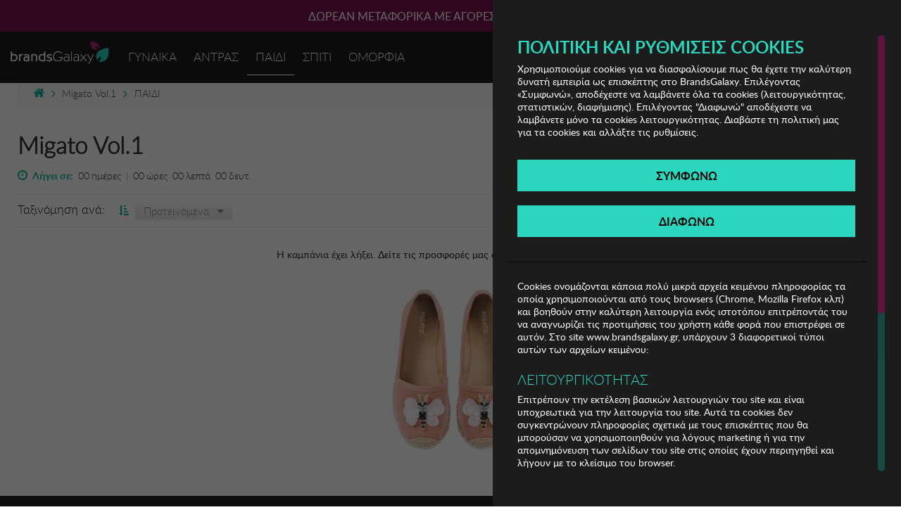

--- FILE ---
content_type: text/html; charset=utf-8
request_url: https://www.brandsgalaxy.gr/campaigns/migato-vol-677?CampaignType=Kid
body_size: 22389
content:



<!DOCTYPE html>
<html xmlns="http://www.w3.org/1999/xhtml" lang="el">
<head id="ctl00_Head1"><title>
	Migato Vol.1 | brandsGalaxy
</title>

<!-- Top Includes -->
<link rel="icon" href="/favicon.ico" type="image/vnd.microsoft.icon" />
<link rel="publisher" href="https://plus.google.com/116624804105777748467" />
<!-- Google Optimize --> 
<script async src="https://www.googleoptimize.com/optimize.js?id=OPT-T5XTD2R"></script>
<!-- End Google Optimize -->
<meta name="format-detection" content="telephone=no" />
<meta name="google-signin-scope" content="profile email"/>
<meta name="google-signin-client_id" content="239440215560-epr703d2mlmhlr63l4qi2uvtf8rvffs0.apps.googleusercontent.com"/>

<script src="https://accounts.google.com/gsi/client" async defer></script>



<!-- Meta, title, CSS, favicons, etc. -->
<meta charset="utf-8">
	    
<meta name="viewport" content="width=device-width, initial-scale=1, user-scalable=no">
<meta http-equiv="X-UA-Compatible" content="IE=edge">
<meta http-equiv="Content-Type" content="text/html; charset=UTF-8">

<meta property="og:locale" content="el-GR">
<meta property="og:site_name" content="brandsGalaxy.gr">

<meta property="og:type" content="article" />
<meta property="og:title" content="Migato Vol.1 | brandsGalaxy" />
<meta property="og:description" content="Το Νο1 online shopping club επώνυμων αγορών με εκπτώσεις έως -80%. Φορέματα, παντελόνια, παπούτσια, τσάντες, παιδικά ρούχα, κοσμήματα, καλλυντικά, είδη σπιτιού." />
<meta property="og:url" content="https://www.brandsgalaxy.gr/campaigns/migato-vol-677?CampaignType=Kid" />


<meta name="description" content="Το Νο1 online shopping club επώνυμων αγορών με εκπτώσεις έως -80%. Φορέματα, παντελόνια, παπούτσια, τσάντες, παιδικά ρούχα, κοσμήματα, καλλυντικά, είδη σπιτιού." />









<link rel="stylesheet" type="text/css" href="/styles/common_BDE7570A334AA87426E2767E83F00CD5D072B8FE.css?v=1" />

<script type="text/javascript" src="/scripts/topincludes_2CA6EC3F53C2DB0088021F0ED4E976240987E381.js?v=1"></script>

<!--[if lt IE 9]>    
		<script>       
		document.createElement('header');       
		document.createElement('nav');      
		document.createElement('section');       
		document.createElement('article');       
		document.createElement('aside');       
		document.createElement('footer');    
		</script>
<![endif]-->



<script>

    var _cookieValue = $.cookie("cookiesConsent");
    // Define dataLayer and the gtag function.
    window.dataLayer = window.dataLayer || [];
    function gtag() { dataLayer.push(arguments); }

    // Set default consent to 'denied' as a placeholder
    // Determine actual values based on your own requirements
    gtag('consent', 'default', {
        'ad_user_data': 'denied',
        'ad_personalization': 'denied',
        'ad_storage': 'denied',
        'analytics_storage': 'denied',
        'wait_for_update': 500,
    });
</script>
<!-- Google tag (gtag.js) -->
<script async src="https://www.googletagmanager.com/gtag/js?id=G-2YX70WZ9ZQ"></script>

<script>
    window.dataLayer = window.dataLayer || [];
    function gtag() { dataLayer.push(arguments); }

    gtag('js', new Date());


    var withAnonymizeUser = true;
    var withdebugMode = false;

    if (withAnonymizeUser ||  (_cookieValue != undefined && _cookieValue.indexOf('stats') > -1)) {

        var customerId = getCookie("bgcustomer");

      

        if (customerId === '') {            
            gtag('config', 'G-2YX70WZ9ZQ');
            gtag('config', 'UA-18325870-1');
        } else {            
            gtag('config', 'G-2YX70WZ9ZQ', {
                'user_id': customerId
            });
            gtag('config', 'UA-18325870-1', {
                'user_id': customerId
            });
        }

  

    } else {

        deleteCookie('_ga');
        deleteCookie('_gat');
        deleteCookie('_gid');
    }
</script>

<script>

    function deleteCookie(cookieName) {
        document.cookie = cookieName + '=; path=/; domain=.brandsgalaxy.gr; expires=' + new Date(0).toUTCString();
    }


    if (_cookieValue != undefined) {
        if (_cookieValue.indexOf('ads') > -1) {
            gTagAds();
        }
        if (_cookieValue.indexOf('stats') > -1) {
            gTagAnalytics();
        }

    }

  

    function gTagAds() {
        localStorage.setItem("consentGranted", "true");
        gtag('consent', 'update', {
            ad_user_data: 'granted',
            ad_personalization: 'granted',
            ad_storage: 'granted',
        });
    }

    function gTagAnalytics() {
        localStorage.setItem("consentGranted", "true");

        gtag('consent', 'update', {
            analytics_storage: 'granted'
        });
    }


    
  



</script>
<!-- End Google Analytics -->




<script src="//go.linkwi.se/delivery/js/tl.js"></script>
<script type="text/javascript">
    window.lw = window.lw || function () { (lw.q = lw.q || []).push(arguments) }; lw.l = +new Date;
    lw("setProgram", "10632");
    lw("setDecimal", ",");
    lw("viewhome");
</script>

<!-- Category Includes -->

<link rel="stylesheet" type="text/css" href="/styles/products_22C88ADDC157543CECE05FFE6970EC84025B29E2.css?v=1" />

<script type="text/javascript" src="/scripts/products_C9B71F5C8E7B2D585B8E579880F6C27670EF6E83.js?v=1"></script>


<!-- Google Tag Manager -->
<script>
    (function (w, d, s, l, i) {
        w[l] = w[l] || []; w[l].push({
            'gtm.start':
                new Date().getTime(), event: 'gtm.js'
        }); var f = d.getElementsByTagName(s)[0],
            j = d.createElement(s), dl = l != 'dataLayer' ? '&l=' + l : ''; j.async = true; j.src =
                'https://www.googletagmanager.com/gtm.js?id=' + i + dl; f.parentNode.insertBefore(j, f);
    })(window, document, 'script', 'dataLayer', 'GTM-MG9CJF');
</script>
<!-- End Google Tag Manager -->

<script type="text/javascript">var requiresAuthentication = true;</script><script type="text/javascript" src="https://cdn.simpler.so/sdk/simpler-checkout.js"></script></head>
<body>
    <!-- Google Tag Manager (noscript) -->
    <noscript><iframe src="https://www.googletagmanager.com/ns.html?id=GTM-MG9CJF"
    height="0" width="0" style="display:none;visibility:hidden"></iframe></noscript>
    <!-- End Google Tag Manager (noscript) -->
	<div id="g_id_onload"
		data-client_id="239440215560-epr703d2mlmhlr63l4qi2uvtf8rvffs0.apps.googleusercontent.com"
		data-callback="onSignIn"
		data-auto_prompt="false" 
		>
	</div>
    
<div id="bigbasket" >
    <div id="basketcontents"></div>
    <a onclick="closeBasketWebOver();" id="btnCloseBasket"><i class="fa fa-times" aria-hidden="true"></i></a>
</div>

    <div id="outercontainer">
      
        
<style>
    .g_id_signin iframe,.g_id_signin .nsm7Bb-HzV7m-LgbsSe{
        margin:0px auto !important;
    }
   

</style>

   <div class="login_popup_overlay">
      <div id="popUp" class="popUp login_popup">
         <div class="login_popup_inner">
            <div class="popup_close"><i class="fa fa-times" aria-hidden="true"></i></div>
            <form id="loginForm" class="user-forms" method="POST">
               <input type="hidden" value="userLogin" name="action" />
               <input type="hidden" value="" name="returnUrl" class="returnUrl" />
               <input type="hidden" value="false" name="isModal" class="isModal" id="isModal" />
               <div class="popUpLoginLeft" id="loginBox">
                  <div class="row popup-login">
                     <div class="col-md-8">
                        <div class="logo">
                           <a href="/">
                           <img alt="Είσοδος για μέλη της BrandsGalaxy" src="/images/logo-signup.png"></a>
                        </div>
                        <div class="row">
                           <div class="col-md-6">
                              <div class="fieldpair">
                                 <div class="login_popup_txt">ΚΑΝΕ LOGIN</div>
                              </div>
                              <div class="fieldpair">
                                 <label for="txtEmail">Email*</label>
                                 <input type="email" id="txtEmail" name="txtEmail" class="inpLogin textbox required email"   placeholder="E-mail" />
                              </div>
                              <div class="fieldpair">
                                 <label for="txtPassword">Password*</label>
                                 <input type="password" id="txtPassword" name="txtPassword" class="inpLogin textbox required" placeholder="Password" />
                              </div>
                              <div class="fieldpair" style="margin: 0;">
                                 <label class="alertMessage error"></label>
                              </div>
                              <div class="remb-forgot">
                                 <div class="fieldpair remb">
                                    <input type="checkbox" id="chkRemember" name="chkRemember" class="inpCheck" checked="checked" />
                                    <label class="special" for="chkRemember">Να με θυμάσαι</label>
                                 </div>
                                 <div class="fieldpair">
                                    <a class="greentxt forgot_password">Ξέχασες τον κωδικό πρόσβασης;</a>
                                 </div>
                              </div>
                              <div class="fieldpair btn-login"><a class="inpBtn greenbtn" onclick="doLogin();">Είσοδος</a></div>
							  <div class="create-new-account">
							  <div class="fieldpair" style="margin-bottom:10px;">
								  <label class="signN">Δεν έχεις λογαριασμό;</label>
							   </div>
								<div class="fieldpair no-margbottom reg-btn"><a class="inpBtn purplebtn" onclick="return showRegister();">ΕΓΓΡΑΦΗ</a></div>
								</div>
						   </div>
                           <div class="col-md-6">
                              <div class="fieldpair">
                                 <div class="login_popup_txt">Η ΣΥΝΔΕΣΟΥ ΜΕ:</div>
                              </div>
                              <div class="login-social">
                                 <div class="fieldpair" style=" border: 1px solid #000;height:45px">
                                    <div class="g_id_signin"
                                                     data-type="standard"
                                                     data-size="large"
                                                     data-theme="outline"
                                                     data-text="sign_in_with"
                                                     data-shape="rectangular" data-width=300 
                                                     data-logo_alignment="center" data-locale="el_GR" >
                                                  </div>
                                 </div>
                                 <div class="fieldpair">
                                    <a href="https://www.facebook.com/dialog/oauth?client_id=232547413489060&scope=public_profile,email,user_birthday,user_hometown&response_type=granted_scopes,code&redirect_uri=https://www.brandsgalaxy.gr/account/from-facebook-login&state=&output=embed" class="inpBtn fb_login" target="_top">
                                    <img src="/images/f-icon.png" alt="Login with Facebook" />
                                    <span>Συνδέσου με Facebook</span>
                                    </a>
                                 </div>
                              </div>
                           </div>
                        </div>
                     </div>
                     <div class="col-md-4">
                        <div class="logo">
                           <a href="/"><img alt="Είσοδος για μέλη της BrandsGalaxy" src="/images/logo-signup.png"></a>
                        </div>
                        <div class="create-account">
                           <div class="fieldpair">
                              <div class="login_popup_txt create-title">ΑΓΟΡΑ ΩΣ ΕΠΙΣΚΕΠΤΗΣ</div>
                           </div>
                           <div class="fieldpair no-margbottom guest-btn"><a class="inpBtn purplebtn" onclick="return showGuestCheckout();">ΑΓΟΡΑ</a></div>
                        </div>
                     </div>
                  </div>
                  <!-- <p class="or"><span>ή</span></p> -->
                  <!-- <div class="fieldpair"> -->
                  <!-- <label class="signN">ΓΙΝΕ ΜΕΛΟΣ</label> -->
                  <!-- </div> -->
                  <!-- <div class="fieldpair no-margbottom"><a class="inpBtn purplebtn" onclick="return showRegister();">Δεν είστε μέλος? <span class="free_register">Εγγραφείτε δωρεάν</span></a></div> -->
                  <!-- <div class="fieldpair no-margbottom guest-btn"><a class="inpBtn purplebtn" onclick="return showGuestCheckout();">ΑΓΟΡΑ ΩΣ ΕΠΙΣΚΕΠΤΗΣ</a></div> -->
               </div>
            </form>
            <form id="frmPasswordReset" class="user-forms" class="validationForm" method="post">
               <input type="hidden" value="resetPassword" name="action">
               <input type="hidden" value="" name="returnUrl" class="returnUrl" />
               <div class="popUpLoginLeft">
                  <div class="logo">
                     <img alt="Είσοδος για μέλη της BrandsGalaxy" src="/images/logo-signup.png">
                  </div>
                  <div class="fieldpair">
                     <label class="signN">ΞΕΧΑΣΑΤΕ ΤΟΝ ΚΩΔΙΚΟ ΣΑΣ</label>
                  </div>
                  <div class="fieldpair">
                     <div class="login_popup_txt">Συμπληρώστε το email σας και πατήστε Αποστολή. Θα λάβετε απαντητικό email με οδηγίες για την ανάκτηση του κωδικού σας.</div>
                  </div>
                  <div class="fieldpair">
                     <label class="alertMessage error"></label>
                  </div>
                  <div class="fieldpair">
                     <input type="email" id="fpEmail" name="fpEmail" class="inpLogin textbox required email" autocorrect="off" autocapitalize="off" placeholder="E-mail" />
                  </div>
                  <div class="fieldpair"><a class="inpBtn greenbtn" id="btnSubmitResetPassword" onclick="doForgotPassword();">Αποστολή</a></div>
               </div>
            </form>
            <form id="frmValidateAccount" class="user-forms" class="validationForm" method="post">
               <input type="hidden" value="resendValidation" name="action">
               <input type="hidden" value="" name="returnUrl" class="returnUrl" />
               <div class="popUpLoginLeft">
                  <div class="fieldpair">
                     <label class="alertMessage error"></label>
                  </div>
                  <div class="logo">
                     <a href="/">
                     <img alt="Είσοδος για μέλη της BrandsGalaxy" src="/images/logo-signup.png"></a> 
                  </div>
                  <div class="fieldpair">
                     <label class="signN">ΑΠΟΣΤΟΛΗ E-MAIL ΕΝΕΡΓΟΠΟΙΗΣΗΣ</label>
                  </div>
                  <div class="fieldpair">
                     <div class="login_popup_txt">Συμπληρώστε το e-mail σας αν έχετε κάνει εγγραφή και δεν έχετε λάβει το e-mail ενεργοποίησης λογαριασμού.</div>
                  </div>
                  <div class="fieldpair">
                     <input type="email" id="vldEmail" name="vldEmail" class="inpLogin textbox required email" autocorrect="off" autocapitalize="off" placeholder="E-mail" />
                  </div>
                  <div class="fieldpair"><a class="inpBtn greenbtn" id="btnSubmitValidation" onclick="doValidateAccount();">Αποστολή</a></div>
               </div>
            </form>
            <form id="frmPasswordResetDone" class="user-forms" class="frmPasswordResetDone" method="post">
               <input type="hidden" value="frmPasswordResetDone" name="action">
               <input type="hidden" value="" name="returnUrl" class="returnUrl" />
               <div class="popUpLoginLeft">
                  <div class="logo">
                     <a href="/">
                     <img alt="Είσοδος για μέλη της BrandsGalaxy" src="/images/logo-signup.png" /></a>
                  </div>
                  <div class="fieldpair">
                     <label class="signN">ΥΠΕΝΘΥΜΙΣΗ ΚΩΔΙΚΟΥ ΠΡΟΣΒΑΣΗΣ</label>
                  </div>
                  <div class="fieldpair">
                     <div class="login_popup_txt">Σας έχει σταλεί e-mail στον λογαριασμό σας.</div>
                  </div>
                  <div class="fieldpair">
                     <label class="alertMessage error"></label>
                  </div>
               </div>
            </form>
            <form id="frmInitiateRegistration" class="user-forms" name="frmInitiateRegistration" method="post">
               <input type="hidden" value="register" name="action" />
                    <input type="hidden" value="" name="returnUrl" class="returnUrl" />
                    

                    <div class="row popup-login">
                            <div class="col-md-8">
                                <div class="logo">
                            <a href="/">
                                <img alt="Είσοδος για μέλη της BrandsGalaxy" src="/images/logo-signup.png"></a></div>
                                <div class="row">
                                    <div class="col-md-6">
                                        <div class="fieldpair">
                                            <div class="login_popup_txt">ΕΓΓΡΑΦΗ</div>
                                        </div>
                                        <div class="fieldpair">
                                            <label for="regEmail">Email*</label>
                                            <input type="email" id="regEmail" name="regEmail" class="inpLogin textbox required email"   placeholder="E-mail" />
                                        </div>
                                        <div id="pwd-container">
                                            <div class="fieldpair" id="passwordInput">
												<label for="regPassword">Password*</label>
                                                <a href="#"><i class="fa fa-eye-slash passwordEye" aria-hidden="true" ></i></a>
                                                <input type="password" id="regPassword" name="regPassword" class="inpLogin textbox required" placeholder="Password" />
                                            </div>
                                            <div class="pwstrength_viewport_progress"></div>
                                        </div>
                                        <div class="fieldpair">
                                            <label class="greentxt leftalign_txt">Ποιό είναι το φύλο σου;</label>
                                        </div>
                                        <div class="fieldpair remb leftalign_txt">
                                            <input type="checkbox" id="chkMale" name="chkMale" class="inpCheck " checked />
                                            <label class="special gen" for="chkMale">Άντρας</label>
                                            <input type="checkbox" id="chkFemale" name="chkFemale" class="inpCheck" />
                                            <label class="special gen" for="chkFemale">Γυναίκα</label>
                                            <br />
                                        </div>
                                        <div class="fieldpair remb leftalign_txt checkbox-news">
                                            <input type="checkbox" name="chkNewsletter" id="chkNewsletter" class="inpCheck" />
                                            <label for="chkNewsletter" class="special">Θέλω να λαμβάνω προσκλήσεις για τις καμπάνιες και έχω ενημερωθεί για την <a href="/support/privacypolicy/" target="_blank"> πολιτική απορρήτου</a></label>
                                        </div>
                                        <div class="fieldpair remb leftalign_txt">
                                            <input type="checkbox" name="chkAccept" id="chkAccept" class="inpCheck" />
                                            <label for="chkAccept" class="special">Αποδέχομαι τους <a href="/support/termsandconditions/" target="_blank">όρους λειτουργιας.</a></label>
                                        </div>
                                      
                                        <div class="fieldpair">
                                            <label class="alertMessage error"></label>
                                        </div>
                                        <div class="fieldpair"><a class="inpBtn greenbtn" id="btnRegister" onclick="return doInitiateRegistration();">ΕΓΓΡΑΦH</a>
                                            <div class="loader-update-register" style="text-align:center;display:none"><img src="/images/loading.gif" alt="loading" /></div>
                                        </div>
                                    </div>
                                    <div class="col-md-6">
                                        <div class="fieldpair">
                                            <div class="login_popup_txt">Η ΣΥΝΔΕΣΟΥ ΜΕ:</div>
                                        </div>
                                        <div class="login-social">
                                            <div class="fieldpair" style=" border: 1px solid #000;height:45px">
                                                <div class="g_id_signin"
                                                     data-type="standard"
                                                     data-size="large"
                                                     data-theme="outline"
                                                     data-text="sign_in_with"
                                                     data-shape="rectangular" data-width=300 
                                                     data-logo_alignment="center" data-locale="el_GR" >
                                                  </div>
                                            </div>
                                            <div class="fieldpair">
                                                <a href="https://www.facebook.com/dialog/oauth?client_id=232547413489060&scope=public_profile,email,user_birthday,user_hometown&response_type=granted_scopes,code&redirect_uri=https://www.brandsgalaxy.gr/account/from-facebook-login&state=&output=embed" class="inpBtn fb_login" target="_top">
                                                    <img src="/images/f-icon.png" alt="Login with Facebook" />
                                                    <span>Συνδέσου με Facebook</span>
                                                </a>
                                            </div>
                                        </div>
                                    </div>
                                </div>
                            </div>
                            <div class="col-md-4 create-account">
                                <div class="login_popup_txt create-title">ΕΧΕΙΣ ΗΔΗ ΛΟΓΑΡΙΑΣΜΟ;</div>
                                 <div class="fieldpair no-margbottom">
                                     <span class="log-in">ΚΑΝΕ LOGIN</span>
                                     <a class="inpBtn purplebtn" onclick="return showLogin();"><span class="free_register">Συνδεθείτε.</span></a>
                                 </div>
                            </div>
                        </div>
            </form>
            <form id="frmGuestCheckout" class="user-forms" method="POST">
               <input type="hidden" value="guestCheckout" name="action" />
               <input type="hidden" value="" name="returnUrl" class="returnUrl" />
               <div class="popUpLoginLeft" id="guestCheckoutBox">
                  <div class="row popup-login">
                     <div class="col-md-12">
                        <div class="logo">
                           <a href="/"><img alt="Είσοδος για μέλη της BrandsGalaxy" src="/images/logo-signup.png"></a>
                        </div>
                        <div class="row">
                           <div class="col-12">
                              <div class="fieldpair">
                                 <label class="signN">GUEST CHECKOUT</label>
								 <p>Συμπλήρωσε το email σου για να συνεχίσεις με την ολοκλήρωση της παραγγελίας σου</p>
                              </div>
                              <div class="fieldpair">
								<label for="guestEmail">Email*</label>
                                <input type="email" id="guestEmail" name="guestEmail" class="inpLogin textbox required email"   placeholder="E-mail" />
                              </div>
                              <div class="fieldpair remb leftalign_txt checkbox-news">
                                 <input type="checkbox" name="chkGuestNewsletter" id="chkGuestNewsletter" class="inpCheck" />
                                 <label for="chkGuestNewsletter" class="special">Θέλω να λαμβάνω προσκλήσεις για τις καμπάνιες και έχω ενημερωθεί για την <a href="/support/privacypolicy/"> πολιτική απορρήτου</a></label>
                              </div>
                              <div class="fieldpair remb leftalign_txt">
                                 <input type="checkbox" name="chkGuestAccept" id="chkGuestAccept" class="inpCheck" />
                                 <label for="chkGuestAccept" class="special">Αποδέχομαι τους <a href="/support/termsandconditions/" target="_blank">όρους λειτουργίας</a></label>
                              </div>
							  <div class="fieldpair">
									<div class="alertMessage error"></div>
									<div class="guest-error" style="display:none">
										<a class="btn-error" onclick="return showLoginFromGuest()"> Login στον λογαριασμό με το email <span data-email=""></span></a>
										<span>Έχετε ξεχάσει τον κωδικό σας; <a class="btn-error forgot_password"  data-email="">Επαναφορά κωδικού</a>.</span>
									</div>
								</div>
                              <div class="fieldpair"><a class="inpBtn greenbtn" id="btnGuestRegister" onclick="return doGuestRegistration()">ΕΙΣΟΔΟΣ</a></div>
                           </div>
                        </div>
                     </div>
                  </div>
               </div>
            </form>

            <form id="frmSimpleRegistration" class="user-forms" method="POST">
               <input type="hidden" value="register" name="action" />
               <input type="hidden" value="" name="returnUrl" class="returnUrl" />
               <div class="popUpLoginLeft" id="simpleRegistrationBox">
                  <div class="row popup-login">
                     <div class="col-md-12">
                        <div class="logo">
                           <a href="/"><img alt="Είσοδος για μέλη της BrandsGalaxy" src="/images/logo-signup.png"></a>
                        </div>
                        <div class="row">
                            <div class="col-12">
                                        <div class="fieldpair">
                                            <div class="login_popup_txt">ΕΓΓΡΑΦΗ</div>
                                        </div>
                                        <div class="fieldpair">
                                            <label for="regEmail">Email*</label>
                                            <input type="email" id="regEmailS" name="regEmail" class="inpLogin textbox required email" placeholder="E-mail" />
                                        </div>
                                        <div id="pwd-container">
                                            <div class="fieldpair" id="passwordInputS">
												<label for="regPassword">Password*</label>
                                                <a href="#"><i class="fa fa-eye-slash passwordEye" aria-hidden="true" ></i></a>
                                                <input type="password" id="regPasswordS" name="regPassword" class="inpLogin textbox required" placeholder="Password" />
                                            </div>
                                            <div class="pwstrength_viewport_progress"></div>
                                        </div>
                                        <div class="fieldpair">
                                            <label class="greentxt leftalign_txt">Ποιό είναι το φύλο σου;</label>
                                        </div>
                                        <div class="fieldpair remb leftalign_txt">
                                            <input type="checkbox" id="chkMaleS" name="chkMale" class="inpCheck" checked />
                                            <label class="special gen" for="chkMale">Άντρας</label>
                                            <input type="checkbox" id="chkFemaleS" name="chkFemale" class="inpCheck" />
                                            <label class="special gen" for="chkFemale">Γυναίκα</label>
                                            <br />
                                        </div>
                                        <div class="fieldpair remb leftalign_txt checkbox-news">
                                            <input type="checkbox" name="chkNewsletter" id="chkNewsletterS" class="inpCheck" />
                                            <label for="chkNewsletter" class="special">Θέλω να λαμβάνω προσκλήσεις για τις καμπάνιες και έχω ενημερωθεί για την <a href="/support/privacypolicy/" target="_blank"> πολιτική απορρήτου</a></label>
                                        </div>
                                        <div class="fieldpair remb leftalign_txt">
                                            <input type="checkbox" name="chkAccept" id="chkAcceptS" class="inpCheck" />
                                            <label for="chkAccept" class="special">Αποδέχομαι τους <a href="/support/termsandconditions/" target="_blank">όρους λειτουργιας.</a></label>
                                        </div>
                                        <div class="fieldpair">
                                            <label class="alertMessage error"></label>
                                        </div>
                                        <div class="fieldpair"><a class="inpBtn greenbtn" id="btnRegisterS" onclick="return doInitiateRegistrationSimple();">ΕΓΓΡΑΦH</a>
                                            <div class="loader-update-register" style="text-align:center;display:none"><img src="/images/loading.gif" alt="loading" /></div>
                                        </div>
                                    </div>
                        </div>
                     </div>
                  </div>
               </div>
            </form>


            <div id="pageAsPopUp">
            </div>
         </div>
         <div class="login_popup_back"><i class="fa fa-long-arrow-left" aria-hidden="true"></i>Επιστροφή</div>
      </div>
   </div>


<script>
   //<![CDATA[
   
   var lastOrderHtml = '';
   var loginMessage = '';
   var forgotPasswordMessage = '';
   var showForgotPasswordDone = false;
   var validateAccountMessage = '';
   var isModalOrigin = false;
   var initMils = Date.now();
   var keysDown = 0;
   
   $(document).ready(function () {
       
       
       $("#passwordInput a").on('click', function(event) {
           event.preventDefault();
           if($('#passwordInput input').attr("type") == "text"){
               $('#passwordInput input').attr('type', 'password');
               $('#passwordInput i').addClass( "fa-eye-slash" );
               $('#passwordInput i').removeClass( "fa-eye" );
           }else if($('#passwordInput input').attr("type") == "password"){
               $('#passwordInput input').attr('type', 'text');
               $('#passwordInput i').removeClass( "fa-eye-slash" );
               $('#passwordInput i').addClass( "fa-eye" );
           }
       });
   
   
       if (lastOrderHtml) {
           $('#deactivate_account_popup ul').html(lastOrderHtml);
           showDeactivateAccountPopUp();
       }
   
   });
   
    function onSignIn(response) {
       if (getCookie("bgcustomer") != "") { return;}
   
       // Useful data for your client-side scripts:
       //var profile = googleUser.getBasicProfile();
   
       //// The Access token you need to pass to your backend:
       //var access_token = googleUser.getAuthResponse().access_token;
       var _cookieValue = $.cookie("cookiesConsent");
   
       $.post("/ajax/GoogleTokenSignin.ashx",
           {
               access_token: response.credential
           },
           function(data, status){
               
               switch (data.status) {
                   case 0: //register
                       if (_cookieValue != undefined && (_cookieValue.indexOf('stats')>-1 || _cookieValue.indexOf('all')> -1)) {
                           moosend.trackIdentify(data.email);
                           koolMatrix.pushUserLogin();
                           koolMatrix.pushUserRegister(data.email, 'Gmail', new function()
                           {
                               window.location.href = data.redirect;
                           });
                       }
                       window.location.href = data.redirect;
                       break;
                   case 1: //login   
                       if (_cookieValue != undefined && (_cookieValue.indexOf('stats') > -1 || _cookieValue.indexOf('all') > -1)) {
                           moosend.trackIdentify(data.email);
                           koolMatrix.pushUserLogin();
                       }

                       pushGoogleAnalyticsEvent('Entrance Popup', 'Google', '', '');

                       //console.log(window.location.href);
   
                       if (window.location.href.endsWith('cart/') || window.location.href.endsWith('cart')) {
                           //console.log("WEre in ");
                           window.location.href = "/checkout/";
                       }
                       else
                       {
                           window.location.reload();
                       }
   
   
                   break;
               case 2://logout
                   window.location.href = data.redirect;
                   break;                    
               default: //error cases
                   $("#loginForm .alertMessage").html(data.loginMessage);
                   break;
   
                    
               }
           });
   
   }
   
   //]]>
</script>



<div class="popup_overlay" id="basketTime_reload_popup">
    <div class="popup">
        <div class="popup_close"><i class="fa fa-times" aria-hidden="true"></i></div>
        <div class="popup_inner">
            <div class="popUpLeft">
                <div class="logo">
                    <a href="/">
                        <img alt="Είσοδος για μέλη της BrandsGalaxy" src="/images/logo-signup.png"></a>
                </div>
                <div class="fieldpair">
                    <div class="popup_txt">Σε <strong>πέντε λεπτά</strong> το καλάθι σου θα αδειάσει! Αν δεν έχεις προλάβει να ολοκληρώσεις την παραγγελία σου <a href="#" onclick="refreshCartTimeout();">πάτα εδώ</a> για να προσθέσεις 5 λεπτά στον διαθέσιμο χρόνο σου!</div>
                </div>
                <div class="fieldpair"><a class="inpBtn inpBtnClose">ΚΛΕΙΣΙΜΟ</a></div>
            </div>
        </div>
    </div>
</div>

<div class="popup_overlay" id="deactivate_account_popup">
    <div class="popup">
        <div class="popup_close"><i class="fa fa-times" aria-hidden="true"></i></div>
        <div class="popup_inner">
            <div class="popUpLeft">
                <div class="logo">
                    <a href="/">
                        <img alt="Είσοδος για μέλη της BrandsGalaxy" src="/images/logo-signup.png"></a>
                </div>
                <div class="fieldpair">
                    <div class="popup_txt leftalign_txt">
                        Ο λογαριασμός σας στο Brands Galaxy έχει απενεργοποιηθεί γιατί έχετε πραγματοποιήσει συνεχόμενες παραγγελίες που δεν τις έχετε παραλάβει.
                                Αν θέλετε να ενεργοποιήσετε πάλι το λογαριασμό σας, παρακαλώ καλέστε στο 211 1894400.<br />
                        <br />
                        Οι παραγγελίες οι οποίες δεν παραλάβατε είχαν πραγματοποιηθεί στις:<br />
                    </div>
                    <div class="popup_grey_box">
                        <ul>
                            <li>10/09/2017 - <span>120 ευρώ</span><br />
                            </li>
                            <li>11/09/2017 - <span>80 ευρώ</span><br />
                            </li>
                            <li>11/09/2017 - <span>46 ευρώ</span><br />
                            </li>
                        </ul>
                    </div>
                </div>
                <div class="fieldpair"><a class="inpBtn greenbtn inpBtnClose">ΕΝΤΑΞΕΙ</a></div>
            </div>
        </div>
    </div>
</div>

<div class="popup_overlay_newsletter hidden" id="newsletter_popup">
    <div class="popup">
        <div class="popup_close"><i class="fa fa-times" aria-hidden="true"></i></div>
        <div class="popup_inner">
            <div class="popUpLeft">
                <div class="row">
                    <div class="col-xs-5 col-sm-6 col-md-5 logo-popup-img">
                       <img alt="" src="/images/logo-newsletter.png">
                    </div>
                    <div class="col-xs-7 col-sm-6 col-md-7 content-popup">
                        <div class="fieldpair">
                            <div class="popup_txt leftalign_txt">
                                <img src="/images/logo-signup.png" />
                                <div class="content-txt">ΓΙΝΕ ΜΕΛΟΣ ΣΤΟ BRANDSGALAXY.GR, ΚΑΝΕ ΕΓΓΡΑΦΗ ΣΤΟ NEWSLETTER ΚΑΙ <b> ΚΕΡΔΙΣΕ ΕΞΤΡΑ -10% </b> ΕΚΠΤΩΣΗ!</div>
                            </div>
                        </div>
                        <div class="fieldpair no-margbottom reg-btn"><a class="inpBtn purplebtn simplereg" onclick="return showRegisterSimple();">ΓΙΝΕ ΜΕΛΟΣ</a></div>
                    </div>
                </div>
            </div>
        </div>
    </div>
</div>


<div class="popup_overlay" id="weak-password-popup">
    <div class="popup">
        <div class="popup_inner">
            <div class="popUpLeft">
                <div class="popup_close" style="color: black"><i class="fa fa-times" aria-hidden="true"></i></div>
                <div class="logo">
                    <a href="/">
                        <img alt="Είσοδος για μέλη της BrandsGalaxy" id="brandsGalaxyPopUpLogo" src="/images/logo-signup.png"></a>
                </div>
                <div class="fieldpair">
                    <div class="popup_txt">
                        Το password σας δεν είναι ισχυρό και μπορεί εύκολα κάποιος να το προβλέψει. Προτείνουμε να το αλλάξετε
                    </div>
                    <div class="popup_horiz_line"></div>
                    <div class="popup_txt buttonsPassCheck">
                        <a href="/account/profile#pwd-container2" class="btnLeft" id="agreeOnPassChangeButton">
                            <span>Αλλαγή</span>
                        </a>
                        <a href="javascript:proceedWithSkipButton()" class="btnRight" id="skipPassChangeButton">
                            <span>Όχι τώρα</span>
                        </a>
                    </div>
                </div>
            </div>
        </div>
    </div>
</div>


<nav class="navbar navbar-default navbar-static" role="navigation">
    <div class="top_header"><div class="top_header_info bgodd"><div class="top_header_info_inner">ΔΩΡΕΑΝ ΜΕΤΑΦΟΡΙΚΑ ΜΕ ΑΓΟΡΕΣ ΑΠΌ 49€ ΚΑΙ ΆΝΩ!</div></div><div class="top_header_info bgeven"><div class="top_header_info_inner">ΔΩΡΕΑΝ ΜΕΤΑΦΟΡΙΚΑ ΜΕ ΠΙΣΤΩΤΙΚΗ Ή ΧΡΕΩΣΤΙΚΗ ΚΑΡΤΑ, PAYPAL & IRIS!</div></div></div>
    <div id="navbarinner">
        <div class="container-fluid  hidden-lg ">
            <div class="navbar-header mobile-menu-logo">
                <button id="btnMenuToggle" type="button" class="navbar-toggle collapsed" data-toggle="collapse" data-target="#bs-example-navbar-collapse-1">
                    <div id="nav-icon4" class="">
                        <span class="icon-bar"></span>
                        <span class="icon-bar"></span>
                        <span class="icon-bar"></span>
                    </div>
                </button>
                <a class="navbar-brand mbile" href="/">
                    <img src="/images/brandsGalaxy-logo.png" alt="BrandsGalaxy! Το νούμερο 1 private shopping site στην Ελλάδα" id="logo">
                </a>
            </div>
            <div class="navbar-collapse mobile-menu mobile-submenu" id="bs-example-navbar-collapse-1">
                <div class="list-group panel">
                    
                    <div class="menu-container"><a href="/campaigns?Woman" class="mm-link-item" >ΓΥΝΑΙΚΑ</i></a>
					<a href="#level-0-0-0" class="list-group-item inline" data-toggle="collapse" data-parent="#level-0">
						<i class="fa fa-caret-down"></i></a>
					<div class="collapse list-group-submenu" id="level-0-0-0"><div class="menu-container"><a href = "#level-0-0-0-0" class="list-group-item" data-toggle="collapse" data-parent="#level-0-0-0">ΚΑΜΠΑΝΙΕΣ</a>
				<div class="collapse list-group-submenu" id="level-0-0-0-0"><a href="/campaigns/michael-kors-watches-9?CampaignType=Woman" class="list-group-item" data-parent="#level-level-0-0-0-0">Michael Kors Watches & More <i class="fa fa-chevron-right" aria-hidden="true"></i></a><a href="/campaigns/guess-jewels-3?CampaignType=Woman" class="list-group-item" data-parent="#level-level-0-0-0-0">Guess Jewels <i class="fa fa-chevron-right" aria-hidden="true"></i></a><a href="/campaigns/sunglasses-box-vol-1?CampaignType=Woman" class="list-group-item" data-parent="#level-level-0-0-0-0">Sunglasses Box Vol.1 <i class="fa fa-chevron-right" aria-hidden="true"></i></a><a href="/campaigns/stylish-clearance-vol-343?CampaignType=Woman" class="list-group-item" data-parent="#level-level-0-0-0-0">Stylish Clearance Vol.1 <i class="fa fa-chevron-right" aria-hidden="true"></i></a><a href="/campaigns/fashion-bazaar-vol-27?CampaignType=Woman" class="list-group-item" data-parent="#level-level-0-0-0-0">Fashion Bazaar Vol.1 <i class="fa fa-chevron-right" aria-hidden="true"></i></a><a href="/campaigns/jewels-331?CampaignType=Woman" class="list-group-item" data-parent="#level-level-0-0-0-0">Jewels & Watches Bazaar <i class="fa fa-chevron-right" aria-hidden="true"></i></a><a href="/campaigns/guess-watches-20?CampaignType=Woman" class="list-group-item" data-parent="#level-level-0-0-0-0">Guess Watches <i class="fa fa-chevron-right" aria-hidden="true"></i></a><a href="/campaigns/smart-158?CampaignType=Woman" class="list-group-item" data-parent="#level-level-0-0-0-0">Smart & Splendid <i class="fa fa-chevron-right" aria-hidden="true"></i></a><a href="/campaigns/carrera-sunglasses-5?CampaignType=Woman" class="list-group-item" data-parent="#level-level-0-0-0-0">Carrera Sunglasses <i class="fa fa-chevron-right" aria-hidden="true"></i></a><a href="/campaigns/moonstone-40?CampaignType=Woman" class="list-group-item" data-parent="#level-level-0-0-0-0">Moonstone <i class="fa fa-chevron-right" aria-hidden="true"></i></a><a href="/campaigns/armani-watches-8?CampaignType=Woman" class="list-group-item" data-parent="#level-level-0-0-0-0">Armani Watches <i class="fa fa-chevron-right" aria-hidden="true"></i></a><a href="/campaigns/karl-lagerfeld-jewels-3?CampaignType=Woman" class="list-group-item" data-parent="#level-level-0-0-0-0">Karl Lagerfeld Jewels <i class="fa fa-chevron-right" aria-hidden="true"></i></a><a href="/campaigns/carolina-herrera-sunglasses-3?CampaignType=Woman" class="list-group-item" data-parent="#level-level-0-0-0-0">Carolina Herrera Sunglasses <i class="fa fa-chevron-right" aria-hidden="true"></i></a><a href="/campaigns/abigail-fashion-accessories-14?CampaignType=Woman" class="list-group-item" data-parent="#level-level-0-0-0-0">Abigail Fashion Accessories <i class="fa fa-chevron-right" aria-hidden="true"></i></a><a href="/campaigns/miorre-fantasy-37?CampaignType=Woman" class="list-group-item" data-parent="#level-level-0-0-0-0">Miorre Fantasy <i class="fa fa-chevron-right" aria-hidden="true"></i></a><a href="/campaigns/frederic-graff-watches-47?CampaignType=Woman" class="list-group-item" data-parent="#level-level-0-0-0-0">Frederic Graff Watches <i class="fa fa-chevron-right" aria-hidden="true"></i></a><a href="/campaigns/bags-shop-5?CampaignType=Woman" class="list-group-item" data-parent="#level-level-0-0-0-0">Bags Shop <i class="fa fa-chevron-right" aria-hidden="true"></i></a><a href="/campaigns/by-rafaella-16?CampaignType=Woman" class="list-group-item" data-parent="#level-level-0-0-0-0">By Rafaella <i class="fa fa-chevron-right" aria-hidden="true"></i></a><a href="/campaigns/miorre-fashion-51?CampaignType=Woman" class="list-group-item" data-parent="#level-level-0-0-0-0">Miorre Fashion <i class="fa fa-chevron-right" aria-hidden="true"></i></a><a href="/campaigns/kenosha-jewels-5?CampaignType=Woman" class="list-group-item" data-parent="#level-level-0-0-0-0">Kenosha Jewels <i class="fa fa-chevron-right" aria-hidden="true"></i></a><a href="/campaigns/emily-westwood-watches-18?CampaignType=Woman" class="list-group-item" data-parent="#level-level-0-0-0-0">Emily Westwood Watches <i class="fa fa-chevron-right" aria-hidden="true"></i></a><a href="/campaigns/mioli-jewels-19?CampaignType=Woman" class="list-group-item" data-parent="#level-level-0-0-0-0">Mioli Jewels <i class="fa fa-chevron-right" aria-hidden="true"></i></a><a href="/campaigns/marc-malone-phone-lanyard-1?CampaignType=Woman" class="list-group-item" data-parent="#level-level-0-0-0-0">Marc Malone Phone Lanyard <i class="fa fa-chevron-right" aria-hidden="true"></i></a><a href="/campaigns/lucky-bees-bags-77?CampaignType=Woman" class="list-group-item" data-parent="#level-level-0-0-0-0">Lucky Bees Bags <i class="fa fa-chevron-right" aria-hidden="true"></i></a><a href="/campaigns/stock-clearance-4?CampaignType=Woman" class="list-group-item" data-parent="#level-level-0-0-0-0">Stock Clearance <i class="fa fa-chevron-right" aria-hidden="true"></i></a><a href="/campaigns/krelis-jewels?CampaignType=Woman" class="list-group-item" data-parent="#level-level-0-0-0-0">Krelis Jewels <i class="fa fa-chevron-right" aria-hidden="true"></i></a><a href="/campaigns/veronica-jewels-16?CampaignType=Woman" class="list-group-item" data-parent="#level-level-0-0-0-0">Veronica Jewels <i class="fa fa-chevron-right" aria-hidden="true"></i></a></div></div><div class="menu-container"><a href = "#level-0-0-1-0" class="list-group-item" data-toggle="collapse" data-parent="#level-0-0-1">ΚΑΤΗΓΟΡΙΕΣ</a>
				<div class="collapse list-group-submenu" id="level-0-0-1-0"><a href="/products/woman/unisex-ajesoyar" class="list-group-item" data-parent="#level-level-0-0-1-0">Unisex Αξεσουάρ <i class="fa fa-chevron-right" aria-hidden="true"></i></a><a href="/products/woman/unisex-gyalia-hlioy" class="list-group-item" data-parent="#level-level-0-0-1-0">Unisex Γυαλιά Ηλίου <i class="fa fa-chevron-right" aria-hidden="true"></i></a><a href="/products/woman/unisex-kosmhmata" class="list-group-item" data-parent="#level-level-0-0-1-0">Unisex Κοσμήματα <i class="fa fa-chevron-right" aria-hidden="true"></i></a><a href="/products/woman/unisex-rologia" class="list-group-item" data-parent="#level-level-0-0-1-0">Unisex Ρολόγια <i class="fa fa-chevron-right" aria-hidden="true"></i></a><a href="/products/woman/ajesoyar" class="list-group-item" data-parent="#level-level-0-0-1-0">Αξεσουάρ <i class="fa fa-chevron-right" aria-hidden="true"></i></a><a href="/products/woman/gynaikeia-braxiolia" class="list-group-item" data-parent="#level-level-0-0-1-0">Βραχιόλια <i class="fa fa-chevron-right" aria-hidden="true"></i></a><a href="/products/woman/gileka" class="list-group-item" data-parent="#level-level-0-0-1-0">Γιλέκα <i class="fa fa-chevron-right" aria-hidden="true"></i></a><a href="/products/woman/gyalia-hlioy-01" class="list-group-item" data-parent="#level-level-0-0-1-0">Γυαλιά Ηλίου <i class="fa fa-chevron-right" aria-hidden="true"></i></a><a href="/products/woman/gynaikeia-daxtylidia" class="list-group-item" data-parent="#level-level-0-0-1-0">Δαχτυλίδια <i class="fa fa-chevron-right" aria-hidden="true"></i></a><a href="/products/woman/women-underware" class="list-group-item" data-parent="#level-level-0-0-1-0">Εσώρουχα <i class="fa fa-chevron-right" aria-hidden="true"></i></a><a href="/products/woman/zaketes" class="list-group-item" data-parent="#level-level-0-0-1-0">Ζακέτες <i class="fa fa-chevron-right" aria-hidden="true"></i></a><a href="/products/woman/zwnes" class="list-group-item" data-parent="#level-level-0-0-1-0">Ζώνες <i class="fa fa-chevron-right" aria-hidden="true"></i></a><a href="/products/woman/kaltses-01" class="list-group-item" data-parent="#level-level-0-0-1-0">Κάλτσες-Καλσόν <i class="fa fa-chevron-right" aria-hidden="true"></i></a><a href="/products/woman/kapela" class="list-group-item" data-parent="#level-level-0-0-1-0">Καπέλα <i class="fa fa-chevron-right" aria-hidden="true"></i></a><a href="/products/woman/kaskol" class="list-group-item" data-parent="#level-level-0-0-1-0">Κασκόλ <i class="fa fa-chevron-right" aria-hidden="true"></i></a><a href="/products/woman/gynaikeia-kolie" class="list-group-item" data-parent="#level-level-0-0-1-0">Κολιέ <i class="fa fa-chevron-right" aria-hidden="true"></i></a><a href="/products/woman/kormakia" class="list-group-item" data-parent="#level-level-0-0-1-0">Κορμάκια <i class="fa fa-chevron-right" aria-hidden="true"></i></a><a href="/products/woman/mpikini-bottom" class="list-group-item" data-parent="#level-level-0-0-1-0">Μπικίνι Bottom <i class="fa fa-chevron-right" aria-hidden="true"></i></a><a href="/products/woman/mpikini-top" class="list-group-item" data-parent="#level-level-0-0-1-0">Μπικίνι Top <i class="fa fa-chevron-right" aria-hidden="true"></i></a><a href="/products/woman/women-blouses" class="list-group-item" data-parent="#level-level-0-0-1-0">Μπλούζες <i class="fa fa-chevron-right" aria-hidden="true"></i></a><a href="/products/woman/mpoyfan" class="list-group-item" data-parent="#level-level-0-0-1-0">Μπουφάν <i class="fa fa-chevron-right" aria-hidden="true"></i></a><a href="/products/woman/palto-mpoyfan" class="list-group-item" data-parent="#level-level-0-0-1-0">Παλτό <i class="fa fa-chevron-right" aria-hidden="true"></i></a><a href="/products/woman/women-trousers" class="list-group-item" data-parent="#level-level-0-0-1-0">Παντελόνια <i class="fa fa-chevron-right" aria-hidden="true"></i></a><a href="/products/woman/portofolia" class="list-group-item" data-parent="#level-level-0-0-1-0">Πορτοφόλια <i class="fa fa-chevron-right" aria-hidden="true"></i></a><a href="/products/woman/poykamisa" class="list-group-item" data-parent="#level-level-0-0-1-0">Πουκάμισα <i class="fa fa-chevron-right" aria-hidden="true"></i></a><a href="/products/woman/pyzames" class="list-group-item" data-parent="#level-level-0-0-1-0">Πυζάμες <i class="fa fa-chevron-right" aria-hidden="true"></i></a><a href="/products/woman/women-watches" class="list-group-item" data-parent="#level-level-0-0-1-0">Ρολόγια <i class="fa fa-chevron-right" aria-hidden="true"></i></a><a href="/products/woman/sakakia" class="list-group-item" data-parent="#level-level-0-0-1-0">Σακάκια <i class="fa fa-chevron-right" aria-hidden="true"></i></a><a href="/products/woman/set" class="list-group-item" data-parent="#level-level-0-0-1-0">Σετ <i class="fa fa-chevron-right" aria-hidden="true"></i></a><a href="/products/woman/gynaikeia-skoylarikia" class="list-group-item" data-parent="#level-level-0-0-1-0">Σκουλαρίκια <i class="fa fa-chevron-right" aria-hidden="true"></i></a><a href="/products/woman/women-shorts" class="list-group-item" data-parent="#level-level-0-0-1-0">Σορτς-Βερμούδες <i class="fa fa-chevron-right" aria-hidden="true"></i></a><a href="/products/woman/tsantes" class="list-group-item" data-parent="#level-level-0-0-1-0">Τσάντες <i class="fa fa-chevron-right" aria-hidden="true"></i></a><a href="/products/woman/women-dresses" class="list-group-item" data-parent="#level-level-0-0-1-0">Φορέματα <i class="fa fa-chevron-right" aria-hidden="true"></i></a><a href="/products/woman/formes-01" class="list-group-item" data-parent="#level-level-0-0-1-0">Φόρμες <i class="fa fa-chevron-right" aria-hidden="true"></i></a><a href="/products/woman/foystes" class="list-group-item" data-parent="#level-level-0-0-1-0">Φούστες <i class="fa fa-chevron-right" aria-hidden="true"></i></a></div></div></div></div><div class="menu-container"><a href="/campaigns?Man" class="mm-link-item" >ΑΝΤΡΑΣ</i></a>
					<a href="#level-0-1-0" class="list-group-item inline" data-toggle="collapse" data-parent="#level-0">
						<i class="fa fa-caret-down"></i></a>
					<div class="collapse list-group-submenu" id="level-0-1-0"><div class="menu-container"><a href = "#level-0-1-0-0" class="list-group-item" data-toggle="collapse" data-parent="#level-0-1-0">ΚΑΜΠΑΝΙΕΣ</a>
				<div class="collapse list-group-submenu" id="level-0-1-0-0"><a href="/campaigns/sunglasses-box-vol-1?CampaignType=Man" class="list-group-item" data-parent="#level-level-0-1-0-0">Sunglasses Box Vol.1 <i class="fa fa-chevron-right" aria-hidden="true"></i></a><a href="/campaigns/stylish-clearance-vol-343?CampaignType=Man" class="list-group-item" data-parent="#level-level-0-1-0-0">Stylish Clearance Vol.1 <i class="fa fa-chevron-right" aria-hidden="true"></i></a><a href="/campaigns/fashion-bazaar-vol-27?CampaignType=Man" class="list-group-item" data-parent="#level-level-0-1-0-0">Fashion Bazaar Vol.1 <i class="fa fa-chevron-right" aria-hidden="true"></i></a><a href="/campaigns/guess-watches-20?CampaignType=Man" class="list-group-item" data-parent="#level-level-0-1-0-0">Guess Watches <i class="fa fa-chevron-right" aria-hidden="true"></i></a><a href="/campaigns/smart-158?CampaignType=Man" class="list-group-item" data-parent="#level-level-0-1-0-0">Smart & Splendid <i class="fa fa-chevron-right" aria-hidden="true"></i></a><a href="/campaigns/carrera-sunglasses-5?CampaignType=Man" class="list-group-item" data-parent="#level-level-0-1-0-0">Carrera Sunglasses <i class="fa fa-chevron-right" aria-hidden="true"></i></a><a href="/campaigns/arctic-hunter-51?CampaignType=Man" class="list-group-item" data-parent="#level-level-0-1-0-0">Arctic Hunter & Golden Wolf Bags <i class="fa fa-chevron-right" aria-hidden="true"></i></a><a href="/campaigns/armani-watches-8?CampaignType=Man" class="list-group-item" data-parent="#level-level-0-1-0-0">Armani Watches <i class="fa fa-chevron-right" aria-hidden="true"></i></a><a href="/campaigns/brokers-117?CampaignType=Man" class="list-group-item" data-parent="#level-level-0-1-0-0">Brokers <i class="fa fa-chevron-right" aria-hidden="true"></i></a><a href="/campaigns/miorre-fashion-51?CampaignType=Man" class="list-group-item" data-parent="#level-level-0-1-0-0">Miorre Fashion <i class="fa fa-chevron-right" aria-hidden="true"></i></a></div></div><div class="menu-container"><a href = "#level-0-1-1-0" class="list-group-item" data-toggle="collapse" data-parent="#level-0-1-1">ΚΑΤΗΓΟΡΙΕΣ</a>
				<div class="collapse list-group-submenu" id="level-0-1-1-0"><a href="/products/man/unisex-ajesoyar" class="list-group-item" data-parent="#level-level-0-1-1-0">Unisex Αξεσουάρ <i class="fa fa-chevron-right" aria-hidden="true"></i></a><a href="/products/man/unisex-gyalia-hlioy" class="list-group-item" data-parent="#level-level-0-1-1-0">Unisex Γυαλιά Ηλίου <i class="fa fa-chevron-right" aria-hidden="true"></i></a><a href="/products/man/unisex-rologia" class="list-group-item" data-parent="#level-level-0-1-1-0">Unisex Ρολόγια <i class="fa fa-chevron-right" aria-hidden="true"></i></a><a href="/products/man/unisex-tsantes" class="list-group-item" data-parent="#level-level-0-1-1-0">Unisex Τσάντες <i class="fa fa-chevron-right" aria-hidden="true"></i></a><a href="/products/man/gileka-01" class="list-group-item" data-parent="#level-level-0-1-1-0">Γιλέκα <i class="fa fa-chevron-right" aria-hidden="true"></i></a><a href="/products/man/gyalia-hlioy" class="list-group-item" data-parent="#level-level-0-1-1-0">Γυαλιά Ηλίου <i class="fa fa-chevron-right" aria-hidden="true"></i></a><a href="/products/man/mens-underwear" class="list-group-item" data-parent="#level-level-0-1-1-0">Εσώρουχα <i class="fa fa-chevron-right" aria-hidden="true"></i></a><a href="/products/man/zaketes-01" class="list-group-item" data-parent="#level-level-0-1-1-0">Ζακέτες <i class="fa fa-chevron-right" aria-hidden="true"></i></a><a href="/products/man/kaltses-03" class="list-group-item" data-parent="#level-level-0-1-1-0">Κάλτσες <i class="fa fa-chevron-right" aria-hidden="true"></i></a><a href="/products/man/mens-blouses" class="list-group-item" data-parent="#level-level-0-1-1-0">Μπλούζες <i class="fa fa-chevron-right" aria-hidden="true"></i></a><a href="/products/man/mpoyfan-02" class="list-group-item" data-parent="#level-level-0-1-1-0">Μπουφάν <i class="fa fa-chevron-right" aria-hidden="true"></i></a><a href="/products/man/palto" class="list-group-item" data-parent="#level-level-0-1-1-0">Παλτό <i class="fa fa-chevron-right" aria-hidden="true"></i></a><a href="/products/man/mens-trousers" class="list-group-item" data-parent="#level-level-0-1-1-0">Παντελόνια <i class="fa fa-chevron-right" aria-hidden="true"></i></a><a href="/products/man/poykamisa-01" class="list-group-item" data-parent="#level-level-0-1-1-0">Πουκάμισα <i class="fa fa-chevron-right" aria-hidden="true"></i></a><a href="/products/man/pyzames-01" class="list-group-item" data-parent="#level-level-0-1-1-0">Πυζάμες <i class="fa fa-chevron-right" aria-hidden="true"></i></a><a href="/products/man/mens-watches" class="list-group-item" data-parent="#level-level-0-1-1-0">Ρολόγια <i class="fa fa-chevron-right" aria-hidden="true"></i></a><a href="/products/man/sakakia-02" class="list-group-item" data-parent="#level-level-0-1-1-0">Σακάκια <i class="fa fa-chevron-right" aria-hidden="true"></i></a><a href="/products/man/mens-shorts" class="list-group-item" data-parent="#level-level-0-1-1-0">Σορτς-Βερμούδες <i class="fa fa-chevron-right" aria-hidden="true"></i></a><a href="/products/man/tsantes-01" class="list-group-item" data-parent="#level-level-0-1-1-0">Τσάντες <i class="fa fa-chevron-right" aria-hidden="true"></i></a><a href="/products/man/formes" class="list-group-item" data-parent="#level-level-0-1-1-0">Φόρμες <i class="fa fa-chevron-right" aria-hidden="true"></i></a></div></div></div></div><div class="menu-container"><a href="/campaigns?Kid" class="mm-link-item" >ΠΑΙΔΙ</i></a>
					<a href="#level-0-2-0" class="list-group-item inline" data-toggle="collapse" data-parent="#level-0">
						<i class="fa fa-caret-down"></i></a>
					<div class="collapse list-group-submenu" id="level-0-2-0"><div class="menu-container"><a href = "#level-0-2-0-0" class="list-group-item" data-toggle="collapse" data-parent="#level-0-2-0">ΚΑΜΠΑΝΙΕΣ</a>
				<div class="collapse list-group-submenu" id="level-0-2-0-0"><a href="/campaigns/sunglasses-box-vol-1?CampaignType=Kid" class="list-group-item" data-parent="#level-level-0-2-0-0">Sunglasses Box Vol.1 <i class="fa fa-chevron-right" aria-hidden="true"></i></a><a href="/campaigns/fashion-bazaar-vol-27?CampaignType=Kid" class="list-group-item" data-parent="#level-level-0-2-0-0">Fashion Bazaar Vol.1 <i class="fa fa-chevron-right" aria-hidden="true"></i></a><a href="/campaigns/carrera-sunglasses-5?CampaignType=Kid" class="list-group-item" data-parent="#level-level-0-2-0-0">Carrera Sunglasses <i class="fa fa-chevron-right" aria-hidden="true"></i></a><a href="/campaigns/abigail-fashion-accessories-14?CampaignType=Kid" class="list-group-item" data-parent="#level-level-0-2-0-0">Abigail Fashion Accessories <i class="fa fa-chevron-right" aria-hidden="true"></i></a></div></div><div class="menu-container"><a href = "#level-0-2-1-0" class="list-group-item" data-toggle="collapse" data-parent="#level-0-2-1">ΚΑΤΗΓΟΡΙΕΣ</a>
				<div class="collapse list-group-submenu" id="level-0-2-1-0"><a href="/products/kid/mpoyfan-01" class="list-group-item" data-parent="#level-level-0-2-1-0">Μπουφάν <i class="fa fa-chevron-right" aria-hidden="true"></i></a><a href="/products/kid/paidika-gyalia-hlioy" class="list-group-item" data-parent="#level-level-0-2-1-0">Παιδικά Γυαλιά Ηλίου <i class="fa fa-chevron-right" aria-hidden="true"></i></a><a href="/products/kid/pantelonia" class="list-group-item" data-parent="#level-level-0-2-1-0">Παντελόνια <i class="fa fa-chevron-right" aria-hidden="true"></i></a></div></div></div></div><div class="menu-container"><a href="/campaigns?Home" class="mm-link-item" >ΣΠΙΤΙ</i></a>
					<a href="#level-0-3-0" class="list-group-item inline" data-toggle="collapse" data-parent="#level-0">
						<i class="fa fa-caret-down"></i></a>
					<div class="collapse list-group-submenu" id="level-0-3-0"><div class="menu-container"><a href = "#level-0-3-0-0" class="list-group-item" data-toggle="collapse" data-parent="#level-0-3-0">ΚΑΜΠΑΝΙΕΣ</a>
				<div class="collapse list-group-submenu" id="level-0-3-0-0"><a href="/campaigns/home-bazaar-vol-208?CampaignType=Home" class="list-group-item" data-parent="#level-level-0-3-0-0">Home Bazaar Vol.1 <i class="fa fa-chevron-right" aria-hidden="true"></i></a><a href="/campaigns/home-sales-3?CampaignType=Home" class="list-group-item" data-parent="#level-level-0-3-0-0">Home Sales <i class="fa fa-chevron-right" aria-hidden="true"></i></a><a href="/campaigns/carpets-shop-72?CampaignType=Home" class="list-group-item" data-parent="#level-level-0-3-0-0">Carpets Shop <i class="fa fa-chevron-right" aria-hidden="true"></i></a><a href="/campaigns/home-deco-84?CampaignType=Home" class="list-group-item" data-parent="#level-level-0-3-0-0">Home Deco <i class="fa fa-chevron-right" aria-hidden="true"></i></a><a href="/campaigns/bedding-198?CampaignType=Home" class="list-group-item" data-parent="#level-level-0-3-0-0">Bedding & Bathroom Shop <i class="fa fa-chevron-right" aria-hidden="true"></i></a><a href="/campaigns/kitchenware-shop-146?CampaignType=Home" class="list-group-item" data-parent="#level-level-0-3-0-0">Kitchenware Shop <i class="fa fa-chevron-right" aria-hidden="true"></i></a></div></div><div class="menu-container"><a href = "#level-0-3-1-0" class="list-group-item" data-toggle="collapse" data-parent="#level-0-3-1">ΚΑΤΗΓΟΡΙΕΣ</a>
				<div class="collapse list-group-submenu" id="level-0-3-1-0"><a href="/products/home/gadgets" class="list-group-item" data-parent="#level-level-0-3-1-0">Gadgets <i class="fa fa-chevron-right" aria-hidden="true"></i></a><a href="/products/home/eidh-8alasshs" class="list-group-item" data-parent="#level-level-0-3-1-0">Είδη Θαλάσσης <i class="fa fa-chevron-right" aria-hidden="true"></i></a><a href="/products/home/eidh-mpanioy" class="list-group-item" data-parent="#level-level-0-3-1-0">Είδη μπάνιου <i class="fa fa-chevron-right" aria-hidden="true"></i></a><a href="/products/home/eidh-spitioy" class="list-group-item" data-parent="#level-level-0-3-1-0">Είδη σπιτιού <i class="fa fa-chevron-right" aria-hidden="true"></i></a><a href="/products/home/koyberli" class="list-group-item" data-parent="#level-level-0-3-1-0">Κουβερλί <i class="fa fa-chevron-right" aria-hidden="true"></i></a><a href="/products/home/koybertes" class="list-group-item" data-parent="#level-level-0-3-1-0">Κουβέρτες <i class="fa fa-chevron-right" aria-hidden="true"></i></a><a href="/products/home/koyzinika-eidh" class="list-group-item" data-parent="#level-level-0-3-1-0">Κουζινικά Είδη <i class="fa fa-chevron-right" aria-hidden="true"></i></a><a href="/products/home/majilaria" class="list-group-item" data-parent="#level-level-0-3-1-0">Μαξιλάρια <i class="fa fa-chevron-right" aria-hidden="true"></i></a><a href="/products/home/majilaro8hkes" class="list-group-item" data-parent="#level-level-0-3-1-0">Μαξιλαροθήκες <i class="fa fa-chevron-right" aria-hidden="true"></i></a><a href="/products/home/mpoyrnoyzia" class="list-group-item" data-parent="#level-level-0-3-1-0">Μπουρνούζια <i class="fa fa-chevron-right" aria-hidden="true"></i></a><a href="/products/home/paidika-eidh" class="list-group-item" data-parent="#level-level-0-3-1-0">Παιδικά Είδη <i class="fa fa-chevron-right" aria-hidden="true"></i></a><a href="/products/home/paplwmata" class="list-group-item" data-parent="#level-level-0-3-1-0">Παπλώματα <i class="fa fa-chevron-right" aria-hidden="true"></i></a><a href="/products/home/paplwmato8hkes" class="list-group-item" data-parent="#level-level-0-3-1-0">Παπλωματοθήκες <i class="fa fa-chevron-right" aria-hidden="true"></i></a><a href="/products/home/petsetes" class="list-group-item" data-parent="#level-level-0-3-1-0">Πετσέτες <i class="fa fa-chevron-right" aria-hidden="true"></i></a><a href="/products/home/rixtaria" class="list-group-item" data-parent="#level-level-0-3-1-0">Ριχτάρια <i class="fa fa-chevron-right" aria-hidden="true"></i></a><a href="/products/home/sentonia" class="list-group-item" data-parent="#level-level-0-3-1-0">Σεντόνια <i class="fa fa-chevron-right" aria-hidden="true"></i></a></div></div></div></div><div class="menu-container"><a href="/campaigns?YGEIA-OMORFIA" class="mm-link-item" >ΟΜΟΡΦΙΑ</i></a>
					<a href="#level-0-4-0" class="list-group-item inline" data-toggle="collapse" data-parent="#level-0">
						<i class="fa fa-caret-down"></i></a>
					<div class="collapse list-group-submenu" id="level-0-4-0"><div class="menu-container"><a href = "#level-0-4-0-0" class="list-group-item" data-toggle="collapse" data-parent="#level-0-4-0">ΚΑΜΠΑΝΙΕΣ</a>
				<div class="collapse list-group-submenu" id="level-0-4-0-0"><a href="/campaigns/maybelline-196?CampaignType=YGEIA-OMORFIA" class="list-group-item" data-parent="#level-level-0-4-0-0">Maybelline & More <i class="fa fa-chevron-right" aria-hidden="true"></i></a></div></div><div class="menu-container"><a href = "#level-0-4-1-0" class="list-group-item" data-toggle="collapse" data-parent="#level-0-4-1">ΚΑΤΗΓΟΡΙΕΣ</a>
				<div class="collapse list-group-submenu" id="level-0-4-1-0"><a href="/products/ygeia-omorfia/concealers" class="list-group-item" data-parent="#level-level-0-4-1-0">Concealers <i class="fa fa-chevron-right" aria-hidden="true"></i></a><a href="/products/ygeia-omorfia/eyeliners" class="list-group-item" data-parent="#level-level-0-4-1-0">Eyeliners <i class="fa fa-chevron-right" aria-hidden="true"></i></a><a href="/products/ygeia-omorfia/lip-gloss" class="list-group-item" data-parent="#level-level-0-4-1-0">Lip Gloss <i class="fa fa-chevron-right" aria-hidden="true"></i></a><a href="/products/ygeia-omorfia/make-up" class="list-group-item" data-parent="#level-level-0-4-1-0">Make up <i class="fa fa-chevron-right" aria-hidden="true"></i></a><a href="/products/ygeia-omorfia/mascara" class="list-group-item" data-parent="#level-level-0-4-1-0">Mascara <i class="fa fa-chevron-right" aria-hidden="true"></i></a><a href="/products/ygeia-omorfia/andrika-arwmata" class="list-group-item" data-parent="#level-level-0-4-1-0">Ανδρικά Αρώματα <i class="fa fa-chevron-right" aria-hidden="true"></i></a><a href="/products/ygeia-omorfia/bernikia-nyxiwn" class="list-group-item" data-parent="#level-level-0-4-1-0">Βερνίκια Νυχιών <i class="fa fa-chevron-right" aria-hidden="true"></i></a><a href="/products/ygeia-omorfia/eidh-spitioy" class="list-group-item" data-parent="#level-level-0-4-1-0">Είδη σπιτιού <i class="fa fa-chevron-right" aria-hidden="true"></i></a><a href="/products/ygeia-omorfia/kallyntika-01" class="list-group-item" data-parent="#level-level-0-4-1-0">Καλλυντικά <i class="fa fa-chevron-right" aria-hidden="true"></i></a><a href="/products/ygeia-omorfia/kragion" class="list-group-item" data-parent="#level-level-0-4-1-0">Κραγιόν <i class="fa fa-chevron-right" aria-hidden="true"></i></a><a href="/products/ygeia-omorfia/molybia-matiwn" class="list-group-item" data-parent="#level-level-0-4-1-0">Μολύβια Ματιών <i class="fa fa-chevron-right" aria-hidden="true"></i></a><a href="/products/ygeia-omorfia/molybia-xeiliwn" class="list-group-item" data-parent="#level-level-0-4-1-0">Μολύβια Χειλιών <i class="fa fa-chevron-right" aria-hidden="true"></i></a><a href="/products/ygeia-omorfia/peripoihsh-frydiwn" class="list-group-item" data-parent="#level-level-0-4-1-0">Περιποίηση Φρυδιών <i class="fa fa-chevron-right" aria-hidden="true"></i></a><a href="/products/ygeia-omorfia/pinela-ajesoyar" class="list-group-item" data-parent="#level-level-0-4-1-0">Πινέλα - Αξεσουάρ <i class="fa fa-chevron-right" aria-hidden="true"></i></a><a href="/products/ygeia-omorfia/poydres" class="list-group-item" data-parent="#level-level-0-4-1-0">Πούδρες <i class="fa fa-chevron-right" aria-hidden="true"></i></a><a href="/products/ygeia-omorfia/royz" class="list-group-item" data-parent="#level-level-0-4-1-0">Ρουζ <i class="fa fa-chevron-right" aria-hidden="true"></i></a><a href="/products/ygeia-omorfia/skies-matiwn" class="list-group-item" data-parent="#level-level-0-4-1-0">Σκιές Ματιών <i class="fa fa-chevron-right" aria-hidden="true"></i></a><a href="/products/ygeia-omorfia/frontida-proswpoy" class="list-group-item" data-parent="#level-level-0-4-1-0">Φροντίδα Προσώπου <i class="fa fa-chevron-right" aria-hidden="true"></i></a><a href="/products/ygeia-omorfia/frontida-swmatos" class="list-group-item" data-parent="#level-level-0-4-1-0">Φροντίδα Σώματος <i class="fa fa-chevron-right" aria-hidden="true"></i></a></div></div></div></div>
                </div>
            </div>

        </div>
        <div class="desktop-menu">
            <a class="navbar-brand" href="/">
                <img src="/images/brandsGalaxy-logo.png" alt="BrandsGalaxy! Το νούμερο 1 private shopping site στην Ελλάδα" id="logo"></a>

            <ul id="navbar" class="nav navbar-nav">
                
                
                        <li>
                            <a data-category="0c6b0e51-7cb0-4e33-8772-a260010eeb39" href="/campaigns?Woman">ΓΥΝΑΙΚΑ</a></li>
                    
                        <li>
                            <a data-category="f01fa6cf-aca0-4605-9508-a260010ef5cb" href="/campaigns?Man">ΑΝΤΡΑΣ</a></li>
                    
                        <li>
                            <a class="selected" data-category="28bb51e6-7471-42e3-ae48-a260010f006a" href="/campaigns?Kid">ΠΑΙΔΙ</a></li>
                    
                        <li>
                            <a data-category="87cab3a8-8b43-4a09-8a40-a260010f0b20" href="/campaigns?Home">ΣΠΙΤΙ</a></li>
                    
                        <li>
                            <a data-category="ad67daf6-b144-469d-ba28-a2e500f2690b" href="/campaigns?YGEIA-OMORFIA">ΟΜΟΡΦΙΑ</a></li>
                    

            </ul>

            <ul id="custnav" class="nav navbar-nav navbar-right">

                <li class="profile-container">
                    <a id="popUpLink" href="#"></a>
                    
                    <a id="btnShowLogin" role="button" class="account-menu-btn">
                        <i class="fa fa-user" aria-hidden="true" style="color: #0ab3a3;"></i>
                        <span class="tooltip headtooltip" id="litAccount"></span>
                    </a>
                    
                    <div class="account-submenu if-logged-in" id="divAccountSubmenu" style="display: none">
                        <div>
                            <a href="/account">
                                <i class="fa fa-info" aria-hidden="true"></i>
                                <span class="tooltip">Πληροφορίες</span>
                            </a>
                        </div>
                        <div>
                            <a href="/account/profile">
                                <i class="fa fa-user" aria-hidden="true"></i>
                                <span class="tooltip">Προφίλ</span>
                            </a>
                        </div>

                        <div>
                            <a href="/account/orders">
                                <i class="fa fa-shopping-cart" aria-hidden="true"></i>
                                <span class="tooltip">Παραγγελίες</span>
                            </a>
                        </div>
                        <div>
                            <a href="/account/waiting-list">
                                <i class="fa fa-list" aria-hidden="true"></i>
                                <span class="tooltip">Λίστα αναμονής</span>
                            </a>
                        </div>

                        <div>
                            <a href="/account/Favorites">
                                <i class="fa fa-star" aria-hidden="true"></i>
                                <span class="tooltip">Αγαπημένα</span>
                            </a>
                        </div>

                        <div>
                            <a href="javascript:logoff();">
                                <i class="fa fa-power-off" aria-hidden="true"></i>
                                <span class="tooltip">ΕΞΟΔΟΣ</span>
                            </a>
                        </div>

                    </div>

                </li>

                <li id="lnkShowCart" class="cart-btn">
                    
                    <a id="btnShowBasket" href="/cart">
                        <img class="menu_cart_icon" src="/images/menu_cart_icon.png" />
                        <span class="tooltip headtooltip">ΤΟ ΚΑΛΑΘΙ ΜΟΥ</span>
                        <span class="spanDynamicCartTotalItems">(0)</span>
                    </a>
                    
                    <div id="divCartSubmenu" class="cart-submenu white">
                        Λήγει σε
                        <div class="blue" id="CartExpiration"></div>
                        <a id="lnkCheckout" css="checkOut">check out</a>
                    </div>

                </li>
                
                <li id="topSearch" class="topSearch">
                    <div id="searchForm">
                        <input id="searchKeyword" type="text" placeholder="Search" class="inpSearch typeahead" />
                        <a role="button" class="btnSearch">
                            <img src="/images/search.png" />
                        </a>
                    </div>
                </li>
            </ul>
        </div>
        

        <div id="divSearchMobile" class="search-mobile if-logged-in" style="display: none">
            <img src="/images/search-mob.png">
        </div>
        <ul class="nav navbar-nav navbar-right mobilecart">
            <li class="profile-container">
                
                <a id="btnMobLogin" role="button" class="btnMobLogin">
                    <i class="fs1 fa fa-user" aria-hidden="true" style="color: #0ab3a3;"></i>
                </a>
            </li>
            

            <li id="lnkMobShowCart" class="if-logged-in">
                <a id="btnShowBasketMob" href="/cart">
                    <img class="menu_cart_icon" src="/images/menu_cart_icon.png" />
                    <span class="spanDynamicCartTotalItems" class="fs2">(0)</span>
                </a>
            </li>
        </ul>

        
        <div id="divCartMobile" class="if-logged-in" style="display: none">

            <div class="cart-submenu white" id="divCartSubmenuMob">
                <div>
                    Το καλάθι σας λήγει σε
                    <div class="blue" id="CartExpirationMob"></div>
                </div>
                <a id="lnkCheckoutMob" class="checkOut">check out</a>
            </div>
        </div>
    </div>
    

    <div class="account-submenu-mobile if-logged-in" id="divAccountMenuMobile" style="display: none;">
        <div>
            <a href="/account">
                <i class="fa fa-info" aria-hidden="true"></i>
                <span class="tooltipmob">Πληροφορίες</span>
            </a>
        </div>

        <div>
            <a href="/account/profile">
                <i class="fa fa-user" aria-hidden="true"></i>
                <span class="tooltipmob">Προφίλ</span>
            </a>
        </div>

        <div>
            <a href="/account/orders">
                <i class="fa fa-shopping-cart" aria-hidden="true"></i>
                <span class="tooltipmob">Παραγγελίες</span>
            </a>
        </div>
        <div>
            <a href="/account/waiting-list">
                <i class="fa fa-list" aria-hidden="true"></i>
                <span class="tooltipmob">Λίστα αναμονής</span>
            </a>
        </div>

        <div>
            <a href="/account/Favorites">
                <i class="fa fa-star" aria-hidden="true"></i>
                <span class="tooltipmob">Αγαπημένα</span>
            </a>
        </div>

        <div>
            <a href="javascript:logoff();">
                <i class="fa fa-power-off" aria-hidden="true"></i>
                <span class="tooltipmob">ΕΞΟΔΟΣ</span>
            </a>
        </div>
    </div>


    

    <div id="pjax-container" class="if-logged-in" style="display: none;">
        <div class="searchpop searchpopmobile">

            
            <form id="mobSearchForm" action="/search-results/" method="get" onsubmit="return checkMobileKeyword()">
                <input id="mobileSearchInput" type="text" name="keyword" autocomplete="off"
                    class="form-control form-control--light typeahead"
                    placeholder="Αναζήτηση..." />
                <input type="submit" style="margin-left: -2000px" />

            </form>
            <a href="#" class="closesearch"><span class="fa fa-close"></span></a>
        </div>
    </div>
</nav>



<div id="divMobileSubmenu" style="display: none;" class="sub-nav if-logged-in">

    
            
<div class="menu-layer" data-root="0c6b0e51-7cb0-4e33-8772-a260010eeb39">
    <div class="campaign-categories">
         <div class="submenu-header">
            <div class="submenu-header-main">Καμπάνιες</div>
            <a id="ctl00_NavigationBar1_repSubMenu_ctl00_menuLayer_lnkViewAll1" class="view-all" href="/campaigns?Woman">View All</a>
        </div>
        <div class="submenu-contents">
            <table class="menu-tbl">
<tr>
<td style="width: 33%">
<div><a href="/campaigns/michael-kors-watches-9?CampaignType=Woman">Michael Kors Watches & More</a></div>
<div><a href="/campaigns/guess-jewels-3?CampaignType=Woman">Guess Jewels</a></div>
<div><a href="/campaigns/sunglasses-box-vol-1?CampaignType=Woman">Sunglasses Box Vol.1</a></div>
<div><a href="/campaigns/stylish-clearance-vol-343?CampaignType=Woman">Stylish Clearance Vol.1</a></div>
<div><a href="/campaigns/fashion-bazaar-vol-27?CampaignType=Woman">Fashion Bazaar Vol.1</a></div>
<div><a href="/campaigns/jewels-331?CampaignType=Woman">Jewels & Watches Bazaar</a></div>
<div><a href="/campaigns/guess-watches-20?CampaignType=Woman">Guess Watches</a></div>
<div><a href="/campaigns/smart-158?CampaignType=Woman">Smart & Splendid</a></div>
<div><a href="/campaigns/carrera-sunglasses-5?CampaignType=Woman">Carrera Sunglasses</a></div>
</td>
<td style="width: 33%">
<div><a href="/campaigns/moonstone-40?CampaignType=Woman">Moonstone</a></div>
<div><a href="/campaigns/armani-watches-8?CampaignType=Woman">Armani Watches</a></div>
<div><a href="/campaigns/karl-lagerfeld-jewels-3?CampaignType=Woman">Karl Lagerfeld Jewels</a></div>
<div><a href="/campaigns/carolina-herrera-sunglasses-3?CampaignType=Woman">Carolina Herrera Sunglasses</a></div>
<div><a href="/campaigns/abigail-fashion-accessories-14?CampaignType=Woman">Abigail Fashion Accessories</a></div>
<div><a href="/campaigns/miorre-fantasy-37?CampaignType=Woman">Miorre Fantasy</a></div>
<div><a href="/campaigns/frederic-graff-watches-47?CampaignType=Woman">Frederic Graff Watches</a></div>
<div><a href="/campaigns/bags-shop-5?CampaignType=Woman">Bags Shop</a></div>
<div><a href="/campaigns/by-rafaella-16?CampaignType=Woman">By Rafaella</a></div>
</td>
<td style="width: 33%">
<div><a href="/campaigns/miorre-fashion-51?CampaignType=Woman">Miorre Fashion</a></div>
<div><a href="/campaigns/kenosha-jewels-5?CampaignType=Woman">Kenosha Jewels</a></div>
<div><a href="/campaigns/emily-westwood-watches-18?CampaignType=Woman">Emily Westwood Watches</a></div>
<div><a href="/campaigns/mioli-jewels-19?CampaignType=Woman">Mioli Jewels</a></div>
<div><a href="/campaigns/marc-malone-phone-lanyard-1?CampaignType=Woman">Marc Malone Phone Lanyard</a></div>
<div><a href="/campaigns/lucky-bees-bags-77?CampaignType=Woman">Lucky Bees Bags</a></div>
<div><a href="/campaigns/stock-clearance-4?CampaignType=Woman">Stock Clearance</a></div>
<div><a href="/campaigns/krelis-jewels?CampaignType=Woman">Krelis Jewels</a></div>
<div><a href="/campaigns/veronica-jewels-16?CampaignType=Woman">Veronica Jewels</a></div>
</td>
</tr>
</table>

        </div>
    </div>
    <div class="product-categories">
         <div class="submenu-header">
            <div class="submenu-header-main">Κατηγορίες</div>
            <a id="ctl00_NavigationBar1_repSubMenu_ctl00_menuLayer_lnkViewAll2" class="view-all" href="/campaigns?Woman">View All</a>
        </div>
        <div class="submenu-contents">
            <table class="menu-tbl">
<tr>
<td style="width: 25%">
<div><a href="/products/woman/unisex-ajesoyar">Unisex Αξεσουάρ</a></div>
<div><a href="/products/woman/unisex-gyalia-hlioy">Unisex Γυαλιά Ηλίου</a></div>
<div><a href="/products/woman/unisex-kosmhmata">Unisex Κοσμήματα</a></div>
<div><a href="/products/woman/unisex-rologia">Unisex Ρολόγια</a></div>
<div><a href="/products/woman/ajesoyar">Αξεσουάρ</a></div>
<div><a href="/products/woman/gynaikeia-braxiolia">Βραχιόλια</a></div>
<div><a href="/products/woman/gileka">Γιλέκα</a></div>
<div><a href="/products/woman/gyalia-hlioy-01">Γυαλιά Ηλίου</a></div>
<div><a href="/products/woman/gynaikeia-daxtylidia">Δαχτυλίδια</a></div>
</td>
<td style="width: 25%">
<div><a href="/products/woman/women-underware">Εσώρουχα</a></div>
<div><a href="/products/woman/zaketes">Ζακέτες</a></div>
<div><a href="/products/woman/zwnes">Ζώνες</a></div>
<div><a href="/products/woman/kaltses-01">Κάλτσες-Καλσόν</a></div>
<div><a href="/products/woman/kapela">Καπέλα</a></div>
<div><a href="/products/woman/kaskol">Κασκόλ</a></div>
<div><a href="/products/woman/gynaikeia-kolie">Κολιέ</a></div>
<div><a href="/products/woman/kormakia">Κορμάκια</a></div>
<div><a href="/products/woman/mpikini-bottom">Μπικίνι Bottom</a></div>
</td>
<td style="width: 25%">
<div><a href="/products/woman/mpikini-top">Μπικίνι Top</a></div>
<div><a href="/products/woman/women-blouses">Μπλούζες</a></div>
<div><a href="/products/woman/mpoyfan">Μπουφάν</a></div>
<div><a href="/products/woman/palto-mpoyfan">Παλτό</a></div>
<div><a href="/products/woman/women-trousers">Παντελόνια</a></div>
<div><a href="/products/woman/portofolia">Πορτοφόλια</a></div>
<div><a href="/products/woman/poykamisa">Πουκάμισα</a></div>
<div><a href="/products/woman/pyzames">Πυζάμες</a></div>
<div><a href="/products/woman/women-watches">Ρολόγια</a></div>
</td>
<td style="width: 25%">
<div><a href="/products/woman/sakakia">Σακάκια</a></div>
<div><a href="/products/woman/set">Σετ</a></div>
<div><a href="/products/woman/gynaikeia-skoylarikia">Σκουλαρίκια</a></div>
<div><a href="/products/woman/women-shorts">Σορτς-Βερμούδες</a></div>
<div><a href="/products/woman/tsantes">Τσάντες</a></div>
<div><a href="/products/woman/women-dresses">Φορέματα</a></div>
<div><a href="/products/woman/formes-01">Φόρμες</a></div>
<div><a href="/products/woman/foystes">Φούστες</a></div>
</td>
</tr>
</table>

        </div>
    </div>
</div>

        
            
<div class="menu-layer" data-root="f01fa6cf-aca0-4605-9508-a260010ef5cb">
    <div class="campaign-categories">
         <div class="submenu-header">
            <div class="submenu-header-main">Καμπάνιες</div>
            <a id="ctl00_NavigationBar1_repSubMenu_ctl01_menuLayer_lnkViewAll1" class="view-all" href="/campaigns?Man">View All</a>
        </div>
        <div class="submenu-contents">
            <table class="menu-tbl">
<tr>
<td style="width: 100%">
<div><a href="/campaigns/sunglasses-box-vol-1?CampaignType=Man">Sunglasses Box Vol.1</a></div>
<div><a href="/campaigns/stylish-clearance-vol-343?CampaignType=Man">Stylish Clearance Vol.1</a></div>
<div><a href="/campaigns/fashion-bazaar-vol-27?CampaignType=Man">Fashion Bazaar Vol.1</a></div>
<div><a href="/campaigns/guess-watches-20?CampaignType=Man">Guess Watches</a></div>
<div><a href="/campaigns/smart-158?CampaignType=Man">Smart & Splendid</a></div>
<div><a href="/campaigns/carrera-sunglasses-5?CampaignType=Man">Carrera Sunglasses</a></div>
<div><a href="/campaigns/arctic-hunter-51?CampaignType=Man">Arctic Hunter & Golden Wolf Bags</a></div>
<div><a href="/campaigns/armani-watches-8?CampaignType=Man">Armani Watches</a></div>
<div><a href="/campaigns/brokers-117?CampaignType=Man">Brokers</a></div>
<div><a href="/campaigns/miorre-fashion-51?CampaignType=Man">Miorre Fashion</a></div>
</td>
</tr>
</table>

        </div>
    </div>
    <div class="product-categories">
         <div class="submenu-header">
            <div class="submenu-header-main">Κατηγορίες</div>
            <a id="ctl00_NavigationBar1_repSubMenu_ctl01_menuLayer_lnkViewAll2" class="view-all" href="/campaigns?Man">View All</a>
        </div>
        <div class="submenu-contents">
            <table class="menu-tbl">
<tr>
<td style="width: 50%">
<div><a href="/products/man/unisex-ajesoyar">Unisex Αξεσουάρ</a></div>
<div><a href="/products/man/unisex-gyalia-hlioy">Unisex Γυαλιά Ηλίου</a></div>
<div><a href="/products/man/unisex-rologia">Unisex Ρολόγια</a></div>
<div><a href="/products/man/unisex-tsantes">Unisex Τσάντες</a></div>
<div><a href="/products/man/gileka-01">Γιλέκα</a></div>
<div><a href="/products/man/gyalia-hlioy">Γυαλιά Ηλίου</a></div>
<div><a href="/products/man/mens-underwear">Εσώρουχα</a></div>
<div><a href="/products/man/zaketes-01">Ζακέτες</a></div>
<div><a href="/products/man/kaltses-03">Κάλτσες</a></div>
<div><a href="/products/man/mens-blouses">Μπλούζες</a></div>
</td>
<td style="width: 50%">
<div><a href="/products/man/mpoyfan-02">Μπουφάν</a></div>
<div><a href="/products/man/palto">Παλτό</a></div>
<div><a href="/products/man/mens-trousers">Παντελόνια</a></div>
<div><a href="/products/man/poykamisa-01">Πουκάμισα</a></div>
<div><a href="/products/man/pyzames-01">Πυζάμες</a></div>
<div><a href="/products/man/mens-watches">Ρολόγια</a></div>
<div><a href="/products/man/sakakia-02">Σακάκια</a></div>
<div><a href="/products/man/mens-shorts">Σορτς-Βερμούδες</a></div>
<div><a href="/products/man/tsantes-01">Τσάντες</a></div>
<div><a href="/products/man/formes">Φόρμες</a></div>
</td>
</tr>
</table>

        </div>
    </div>
</div>

        
            
<div class="menu-layer" data-root="28bb51e6-7471-42e3-ae48-a260010f006a">
    <div class="campaign-categories">
         <div class="submenu-header">
            <div class="submenu-header-main">Καμπάνιες</div>
            <a id="ctl00_NavigationBar1_repSubMenu_ctl02_menuLayer_lnkViewAll1" class="view-all" href="/campaigns?Kid">View All</a>
        </div>
        <div class="submenu-contents">
            <table class="menu-tbl">
<tr>
<td style="width: 100%">
<div><a href="/campaigns/sunglasses-box-vol-1?CampaignType=Kid">Sunglasses Box Vol.1</a></div>
<div><a href="/campaigns/fashion-bazaar-vol-27?CampaignType=Kid">Fashion Bazaar Vol.1</a></div>
<div><a href="/campaigns/carrera-sunglasses-5?CampaignType=Kid">Carrera Sunglasses</a></div>
<div><a href="/campaigns/abigail-fashion-accessories-14?CampaignType=Kid">Abigail Fashion Accessories</a></div>
</td>
</tr>
</table>

        </div>
    </div>
    <div class="product-categories">
         <div class="submenu-header">
            <div class="submenu-header-main">Κατηγορίες</div>
            <a id="ctl00_NavigationBar1_repSubMenu_ctl02_menuLayer_lnkViewAll2" class="view-all" href="/campaigns?Kid">View All</a>
        </div>
        <div class="submenu-contents">
            <table class="menu-tbl">
<tr>
<td style="width: 100%">
<div><a href="/products/kid/mpoyfan-01">Μπουφάν</a></div>
<div><a href="/products/kid/paidika-gyalia-hlioy">Παιδικά Γυαλιά Ηλίου</a></div>
<div><a href="/products/kid/pantelonia">Παντελόνια</a></div>
</td>
</tr>
</table>

        </div>
    </div>
</div>

        
            
<div class="menu-layer" data-root="87cab3a8-8b43-4a09-8a40-a260010f0b20">
    <div class="campaign-categories">
         <div class="submenu-header">
            <div class="submenu-header-main">Καμπάνιες</div>
            <a id="ctl00_NavigationBar1_repSubMenu_ctl03_menuLayer_lnkViewAll1" class="view-all" href="/campaigns?Home">View All</a>
        </div>
        <div class="submenu-contents">
            <table class="menu-tbl">
<tr>
<td style="width: 100%">
<div><a href="/campaigns/home-bazaar-vol-208?CampaignType=Home">Home Bazaar Vol.1</a></div>
<div><a href="/campaigns/home-sales-3?CampaignType=Home">Home Sales</a></div>
<div><a href="/campaigns/carpets-shop-72?CampaignType=Home">Carpets Shop</a></div>
<div><a href="/campaigns/home-deco-84?CampaignType=Home">Home Deco</a></div>
<div><a href="/campaigns/bedding-198?CampaignType=Home">Bedding & Bathroom Shop</a></div>
<div><a href="/campaigns/kitchenware-shop-146?CampaignType=Home">Kitchenware Shop</a></div>
</td>
</tr>
</table>

        </div>
    </div>
    <div class="product-categories">
         <div class="submenu-header">
            <div class="submenu-header-main">Κατηγορίες</div>
            <a id="ctl00_NavigationBar1_repSubMenu_ctl03_menuLayer_lnkViewAll2" class="view-all" href="/campaigns?Home">View All</a>
        </div>
        <div class="submenu-contents">
            <table class="menu-tbl">
<tr>
<td style="width: 50%">
<div><a href="/products/home/gadgets">Gadgets</a></div>
<div><a href="/products/home/eidh-8alasshs">Είδη Θαλάσσης</a></div>
<div><a href="/products/home/eidh-mpanioy">Είδη μπάνιου</a></div>
<div><a href="/products/home/eidh-spitioy">Είδη σπιτιού</a></div>
<div><a href="/products/home/koyberli">Κουβερλί</a></div>
<div><a href="/products/home/koybertes">Κουβέρτες</a></div>
<div><a href="/products/home/koyzinika-eidh">Κουζινικά Είδη</a></div>
<div><a href="/products/home/majilaria">Μαξιλάρια</a></div>
</td>
<td style="width: 50%">
<div><a href="/products/home/majilaro8hkes">Μαξιλαροθήκες</a></div>
<div><a href="/products/home/mpoyrnoyzia">Μπουρνούζια</a></div>
<div><a href="/products/home/paidika-eidh">Παιδικά Είδη</a></div>
<div><a href="/products/home/paplwmata">Παπλώματα</a></div>
<div><a href="/products/home/paplwmato8hkes">Παπλωματοθήκες</a></div>
<div><a href="/products/home/petsetes">Πετσέτες</a></div>
<div><a href="/products/home/rixtaria">Ριχτάρια</a></div>
<div><a href="/products/home/sentonia">Σεντόνια</a></div>
</td>
</tr>
</table>

        </div>
    </div>
</div>

        
            
<div class="menu-layer" data-root="ad67daf6-b144-469d-ba28-a2e500f2690b">
    <div class="campaign-categories">
         <div class="submenu-header">
            <div class="submenu-header-main">Καμπάνιες</div>
            <a id="ctl00_NavigationBar1_repSubMenu_ctl04_menuLayer_lnkViewAll1" class="view-all" href="/campaigns?YGEIA-OMORFIA">View All</a>
        </div>
        <div class="submenu-contents">
            <table class="menu-tbl">
<tr>
<td style="width: 100%">
<div><a href="/campaigns/maybelline-196?CampaignType=YGEIA-OMORFIA">Maybelline & More</a></div>
</td>
</tr>
</table>

        </div>
    </div>
    <div class="product-categories">
         <div class="submenu-header">
            <div class="submenu-header-main">Κατηγορίες</div>
            <a id="ctl00_NavigationBar1_repSubMenu_ctl04_menuLayer_lnkViewAll2" class="view-all" href="/campaigns?YGEIA-OMORFIA">View All</a>
        </div>
        <div class="submenu-contents">
            <table class="menu-tbl">
<tr>
<td style="width: 50%">
<div><a href="/products/ygeia-omorfia/concealers">Concealers</a></div>
<div><a href="/products/ygeia-omorfia/eyeliners">Eyeliners</a></div>
<div><a href="/products/ygeia-omorfia/lip-gloss">Lip Gloss</a></div>
<div><a href="/products/ygeia-omorfia/make-up">Make up</a></div>
<div><a href="/products/ygeia-omorfia/mascara">Mascara</a></div>
<div><a href="/products/ygeia-omorfia/andrika-arwmata">Ανδρικά Αρώματα</a></div>
<div><a href="/products/ygeia-omorfia/bernikia-nyxiwn">Βερνίκια Νυχιών</a></div>
<div><a href="/products/ygeia-omorfia/eidh-spitioy">Είδη σπιτιού</a></div>
<div><a href="/products/ygeia-omorfia/kallyntika-01">Καλλυντικά</a></div>
<div><a href="/products/ygeia-omorfia/kragion">Κραγιόν</a></div>
</td>
<td style="width: 50%">
<div><a href="/products/ygeia-omorfia/molybia-matiwn">Μολύβια Ματιών</a></div>
<div><a href="/products/ygeia-omorfia/molybia-xeiliwn">Μολύβια Χειλιών</a></div>
<div><a href="/products/ygeia-omorfia/peripoihsh-frydiwn">Περιποίηση Φρυδιών</a></div>
<div><a href="/products/ygeia-omorfia/pinela-ajesoyar">Πινέλα - Αξεσουάρ</a></div>
<div><a href="/products/ygeia-omorfia/poydres">Πούδρες</a></div>
<div><a href="/products/ygeia-omorfia/royz">Ρουζ</a></div>
<div><a href="/products/ygeia-omorfia/skies-matiwn">Σκιές Ματιών</a></div>
<div><a href="/products/ygeia-omorfia/frontida-proswpoy">Φροντίδα Προσώπου</a></div>
<div><a href="/products/ygeia-omorfia/frontida-swmatos">Φροντίδα Σώματος</a></div>
</td>
</tr>
</table>

        </div>
    </div>
</div>

        


    <div class="sub-nav-close text-center">
        <i class="fa fa-angle-up"></i>
    </div>
</div>

<script type="text/javascript">
    var haveCartItems = false;
    var IsGuest = false;
    var loggedIn = false;
    var usedNewsletterPromo = false;

  $(document).ready(function () {
        $.getJSON("/ajax/GetCustomerInfo.ashx", function (data) {
            setupCustomerRelatedStuff(data);
            setupCart(data);
            $("body").trigger({
                type: "loaded-customer-info",
                userInfo: data
            });
        });
    });

    function setupCustomerRelatedStuff(data) {
        $("input[type=hidden].returnUrl").val(window.location.host + window.location.pathname + window.location.search);

        IsGuest = data.isGuest;

        if (!data.IsLoggedIn || data.isGuest) {
            $("#btnMobLogin").addClass("show-login-popup");
            $("#btnMobLogin").attr("href", "/campaigns");
            $("#btnShowLogin").addClass("show-login-popup");
            $("#btnShowLogin").attr("href", "/campaigns");
            $("#litAccount").html("ΕΙΣΟΔΟΣ - ΕΓΓΡΑΦΗ");
            //$("#lnkShowCart").hide();
            $("#divAccountSubmenu").hide();
            //$("#topSearch").hide();
            $("#divAccountMenuMobile").hide();
            //$("#divMobileSubmenu").hide();
            //$("#divSearchMobile").hide();
            //$("#lnkMobShowCart").hide();
            //$("#divCartMobile").hide();


        }
        else {
            loggedIn = "true";
            console.log(IsGuest);
            //$("#lnkShowCart").show();
            $("#litAccount").html(data.CustomerFullname);
            //$("#topSearch").show();
            //$("#divMobileSubmenu").show();
            //$("#lnkMobShowCart").show();
            //$("#divCartMobile").show();
        }

        addPopUpBehaviourToLinks();
        initNavigationBar();
    }

    $(function () {


        var justResgitered = getCookie("JustRegistered");
        if (justResgitered) {
            removeCookie("JustRegistered");
            showAfterRegisterPopUp();
        }

        var passwordIsWeak = getCookie("WeakPassword");
        var disableWeakPassword = getCookie("DisableWeakPassword");
        var isLoggedIn = getCookie("bgcustomer");
        if (isLoggedIn) {
            if (passwordIsWeak) {
                if (!disableWeakPassword) {
                    showWeakPasswordPopUp();
                }
            }
        }

        $('#agreeOnPassChangeButton').on('click',
            function () {
                setCookie("DisableWeakPassword", true, 90);
                closeWeakPasswordPopUp();
            });

        $('#brandsGalaxyPopUpLogo').on('click',
            function () {
                setCookie("DisableWeakPassword", true, 90);
                closeWeakPasswordPopUp();
            });
    });
</script>

        
    </div>
    <div id="scrollablearea">
        <div id="innerwrapper">
            <div id="innercontainer">
                

<div class="breadcrumb-outer" id="campaign-33688">

    <div class="breadcrumb">
	    <i class="fa fa-home" aria-hidden="true"></i><i class="fa fa-angle-right" style="margin-right:-5px;" aria-hidden="true"></i>
        <a href="/campaigns/migato-vol-677">Migato Vol.1</a><i class="fa fa-angle-right" aria-hidden="true"></i><span class="current-selection">ΠΑΙΔΙ</span>
    </div>

</div>
                
                


<script>

	 var brand=null;

	 var producttype = '';
	var campaigntype= '';
	 var campaign ='';
	 var isoutlet= 'False';
	 var pagesize = 0;
	 var originalPageSize = 0;
	 var totalPages = 0;
	 var sortorder = '';
	 var currentpage = 0;
	 var showall = false;
	 var topresults = '';
	 var futurecampaign = false;
	 var yPos = 0;
	 var showAllPageSize = 0;
	 var showExtraDiscountPopup = 0;

    $("body").on("loaded-customer-info", function (data) {
  //      if (!data.userInfo.IsLoggedIn && shouldAutoLogin() == false && !futurecampaign) {
		//	showLogInPopUp(null, true);
		//}
        if (showExtraDiscountPopup && data.userInfo.IsLoggedIn) {
            CampPopUpLoad();
        }
    });

	$(document).ready(function () {
		 $(window).resize(function () { responsiveUI(); });
		 $(window).scroll(function ()
		 {
		 	 if (showall /*|| hasTouch*/)
		 	 {
		 	 	 var scrollPos = $(window).scrollTop();
		 	 	 if (scrollPos >= 0.9 * ($(document).height() - $(window).height()))
		 	 	 {
		 	 	 	 if (!isLoading && (showall && (currentpage + 1 <= totalPages)) ){
		 	 	 	 	 var nextPage = currentpage + 1;
		 	 	 	 	 filterProducts( nextPage, false);
		 	 	 	 }
		 	 	 }
		 	 }
           
		 });
        
		 $('.dropdown-toggle').dropdown();  
		 responsiveUI();
		
		
		
    	 // Bind to StateChange Event
    	 History.Adapter.bind(window,'statechange',function(){
    	 	 if(justPushedState === false){
    	 	 	 var state = History.getState();
    	 	 	 //History.log('statechange state', state.data, state.title, state.url);
    	 	 	 loadState(state, true);
    	 	 } else {
    	 	 	 justPushedState = false;
    	 	 }
    	 });
	 
    	 History.Adapter.onDomLoad(function(){
		
    	 	 var state = History.getState();
    	 	 //History.log('onDomLoad state', state.data, state.title, state.url);
    	 	 loadState(state);
    	 });

        
	  
    });
    $(window).on("load",function(){
    	 koolMatrix.pushDefault = false;
    	 koolMatrix.recordProductsList();
    })

	

</script>

<div class="category-title">
	 <section class="camp_title">
		  <h1>
			

				Migato Vol.1
			
		  </h1>
	 </section>
	 <section class="camp_long_title">
		  <h1>
				Migato Vol.1
		  </h1>
	 </section>
	 
</div>


<div class="clear"></div>

<div id="ctl00_MainSection_ProductsList1_CampaignExpirationTime_divCampaignExpiration" class="offer">
    <table cellpadding="0" cellspacing="0" border="0" align="right">
        <tr>
            <td rowspan="2" class="ends"><i class="fa fa-clock-o" aria-hidden="true"></i>Λήγει σε:</td>
            <td class="d">00</td><td>ημέρες</td>
            <td class="separ">|</td>
            <td class="h">00</td><td>ώρες</td>
            <td class="m">00</td><td>λεπτά</td>
            <td class="s">00</td><td>δευτ.</td>
        </tr>
    </table>
</div>


<script type="text/javascript">
    //<![CDATA[

    $(document).ready(function() {{
        var counter_33688 =
            new CountDown("campaign-33688", 1769208138121, 1686052800000 );
    }});

    //]]>
</script>

<hr class="sorting_hr" />
<div class="sorting">
	 <div class="tsorting hidden-xs hidden-sm">
		  <span>Ταξινόμηση ανά: </span><i class="fa fa-sort-amount-asc" aria-hidden="true"></i>
		  <div class="dropdown">

				<button class="btn btn-primary dropdown-toggle" type="button" data-toggle="dropdown" aria-expanded="false" id="sortorder">
					 Προτεινόμενα<span class="caret"></span>
				</button>
				<ul class="dropdown-menu">
					 <li><a href="#" onclick="event.preventDefault();updateOrdering(this.text, 'DisplayOrder');">Προτεινόμενα</a></li>
					 <li><a href="#" onclick="event.preventDefault();updateOrdering(this.text, 'MostPopular');">Τα πιο δημοφιλή</a></li>
					 <li><a href="#" onclick="event.preventDefault();updateOrdering(this.text, 'PriceDecending');">Ακριβότερο προς φθηνότερο</a></li>
					 <li><a href="#" onclick="event.preventDefault();updateOrdering(this.text, 'PriceAccending');">Φθηνότερο προς ακριβότερο</a></li>
				</ul>
		  </div>

		  <div class="productsfound">Βρέθηκαν <span id="totalresults">0 Προϊόντα</span></div>

	 </div>
	 <div class="tsorting tsorting-mobile">
		  <i class="fa fa-filter"></i>
		  <div class="dropdown">
				<button data-toggle="collapse" type="button" data-target="#demo">
					 Filters<span class="caret"></span>
				</button>
		  </div>
	 </div>
	 <div class="clear"></div>
</div>

<hr class="sorting_hr" />

<div class="innerproducts">

	 <div id="mobileFilterContainer"></div>
	 <div id="desktopFilterContainer" style="display: inline;">
		  
	 </div>

	 <div class="productsgrid">
		  
		  <div id="ctl00_MainSection_ProductsList1_campaignImage" class="campaign-image">
				<span id="ctl00_MainSection_ProductsList1_expiredCampaignMessage" class="expired-campaign-msg">Η καμπάνια έχει λήξει. <a href="/">Δείτε τις προσφορές μας από τις διαθέσιμες καμπάνιες!</a></span>
				
				<img id="futureCampaignImage" src="https://www.brandsgalaxy.gr/UserFiles/CampaignBanners/2023/05/MIGATO_VOL1_31_5/MIGATOVOL1_NOWKID_soon.jpg?quality=80&w=380&h=380" class="img-responsive center-block" alt="Migato Vol.1" />
		  </div>

	 </div>

	 <div class="clear"></div>

</div>

<script type="text/javascript">
	 //<![CDATA[
	 $(function() {
	
	 	 initProductHoverImageToggle();
	
	 	 if( $('.productsgrid').children().length == 1 ){
	 	 	 $('.productsgrid').css('width', '100%');
	 	 }
	 });
	 //]]>
</script>

                <div class="clearfix"></div>
            </div>
            
<footer class="clearfix footer-desktop">
    <div id="footerinner">
        <div class="footerLogo col-lg-2 col-md-2 col-sm-2"><a href="/">
            <img src="/images/logo-footer.png" alt="BrandsGalaxy! Το νούμερο 1 private shopping site στην Ελλάδα" id="bottomlogo"></a>
          
        </div>
        <div class="footerlinks col-lg-2  col-md-2 col-sm-2">
            <div class="header">ΕΤΑΙΡΕΙΑ</div>
            <ul>
                <li><a href="/support/aboutus/wib1">Σχετικά με εμάς</a></li>
                <li><a href="/support/privacypolicy">Προστασία προσωπικών δεδομένων</a></li>
                <li><a href="/security">Ασφάλεια συναλλαγών</a></li>
                <li><a href="/support/termsandconditions">Όροι χρήσης &amp; συναλλαγών</a></li>
                <li><a class="btnShowCookiesSideBanner" href="#">Ρυθμίσεις Cookies</a></li>
            </ul>
        </div>
        <div class="footerlinks col-lg-3 col-md-3 col-sm-3">
            <div class="header">ΕΞΥΠΗΡΕΤΗΣΗ ΠΕΛΑΤΩΝ</div>
            <ul>
                <li><a href="/support/faq">Συχνές ερωτήσεις</a></li>
                <li><a href="/support/technical">Επικοινωνία</a></li>
                <li><a href="/support/returnpolicy">Πολιτική επιστροφών</a></li>
                <li><a href="/support/deliveries">Έξοδα αποστολής</a></li>
            </ul>
        </div>
        <div class="footerlinks col-lg-2 col-md-2 col-sm-2">
            <div class="header">FOLLOW US</div>
            <a href="http://twitter.com/brandsGalaxy" target="_blank"><i class="fa fa-twitter"></i>Twitter</a>
            <a href="http://www.facebook.com/brandsgalaxy" target="_blank"><i class="fa fa-facebook"></i>Facebook</a>
            <a href="http://www.youtube.com/user/brandsGalaxy" target="_blank"><i class="fa fa-youtube"></i>YouTube</a>
            <a href="https://www.instagram.com/brandsgalaxy.gr" target="_blank"><i class="fa fa-instagram"></i>Instagram</a>
        </div>

        <div class="footerlinks col-lg-2 col-md-2 col-sm-2 hidden-sm hidden-xs">
            <div class="header">PROMO</div>

            <ul>
                <li><a href="/brands">Brands</a></li>
            </ul>
            <script async src="https://static.adman.gr/adman.js"></script>
            <div id="xau-20795-%%CACHEBUSTER%%">
              <script>
                  window.AdmanQueue = window.AdmanQueue || [];
                  AdmanQueue.push(function () {
                      Adman.adunit({
                          id: 20795,
                          h: 'https://x.grxchange.gr',
                          elementId: 'xau-20795-%%CACHEBUSTER%%',

                      })
                  });
              </script>
            </div>
            
            <br />

        </div>
        <div class="footerlinks col-lg-1 col-md-1 col-sm-1">
            <div class="ordersth">Για τηλεφωνικές παραγγελίες καλέστε
                <br />
                211 18 94 400
                <br />
                (Δευτέρα έως Παρασκευή 9:30 - 14:30 & 24ώρες Φωνητική Πύλη)
                <br /> Αριθμός Γ.Ε.Μη.: 009456401000
            </div>
        </div>
        <div class="clearfix">&nbsp;</div>
        <div style="clear: both;">

            <div class="copyright">Copyright © 2016 brandsGalaxy | Μια εταιρία του Ομίλου ΑΝΤΕΝΝΑ</div>
            <div class="secure">
                <i class="fa fa-lock" style="width: 18px;" aria-hidden="true"></i>100% secured website
                        <div class="payment"></div>
            </div>
        </div>
    </div>
</footer>
<footer class="clearfix  footer-mobile">
    <div class="accordion-text">

        <div class="accordion-item">
            <div class="pop" id="faqspan0"><span>ΕΤΑΙΡΕΙΑ</span></div>
            <div class="off" id="faqdiv0">
                <ul>
                    <li><a href="/support/aboutus/wib1">Σχετικά με εμάς</a></li>
                    <li><a href="/support/privacypolicy">Προστασία προσωπικών δεδομένων</a></li>
                    <li><a href="/security">Ασφάλεια συναλλαγών</a></li>
                    <li><a href="/support/termsandconditions">Όροι χρήσης &amp; συναλλαγών</a></li>
                    <li><a class="btnShowCookiesSideBanner" href="#">Ρυθμίσεις Cookies</a></li>
                </ul>
            </div>
        </div>
        <div class="accordion-item">
            <div class="pop" id="faqspan1"><span>ΕΞΥΠΗΡΕΤΗΣΗ ΠΕΛΑΤΩΝ</span></div>
            <div class="off" id="faqdiv1">
                <ul>
                    <li><a href="/support/faq">Συχνές ερωτήσεις</a></li>
                    <li><a href="/support/technical">Επικοινωνία</a></li>
                    <li><a href="/support/returnpolicy">Πολιτική επιστροφών</a></li>
                    <li><a href="/support/deliveries">Έξοδα αποστολής</a></li>
                </ul>
            </div>
        </div>
        <div class="accordion-item hidden-sm hidden-xs">
            <div class="pop" id="faqspan3"><span>PROMO</span></div>
            <div class="off" id="faqdiv3">
            </div>
        </div>
    </div>
    <div class="ordersth text-center">Για τηλεφωνικές παραγγελίες καλέστε
        <br />
        <span class="tele" style="color: #fff !important;">211 18 94 400</span>
        <br />
        (Δευτέρα έως Παρασκευή 9:30 - 14:30 & 24ώρες Φωνητική Πύλη)</div>
    <div class="follow">
        <a href="http://twitter.com/brandsGalaxy" target="_blank"><i class="fa fa-twitter"></i></a>
        <a href="http://www.facebook.com/brandsgalaxy" target="_blank"><i class="fa fa-facebook"></i></a>
        <a href="http://www.youtube.com/user/brandsGalaxy" target="_blank"><i class="fa fa-youtube"></i></a>
        <a href="https://www.instagram.com/brandsgalaxy.gr" target="_blank"><i class="fa fa-instagram"></i></a>
    </div>

    <div class="copyright">Copyright © 2016 brandsGalaxy | Μια εταιρία του Ομίλου ΑΝΤΕΝΝΑ</div>
</footer>
<div id="backToTop">
    <div class="enable">
        <a onclick="backToTop();">
            <img src="/images/back-to-top.png" />
        </a>
    </div>
</div>

<script>
    $(document).ready(function() {    


        if ($('#password').length > 0) {
            
            $('#password').after('<a href="#" style="position: relative;top: 12px;left: 15px;color: #0AB3A3;" ><i class="fa fa-eye-slash passwordEye" aria-hidden="true"  ></i></a>');

            $('#pwd-container2 a').on('click', function(event) {
                event.preventDefault();
                if($('#pwd-container2 input').attr('type') == 'text'){
                    $('#pwd-container2 input').attr('type', 'password');
                    $('#pwd-container2 i').addClass( 'fa-eye-slash' );
                    $('#pwd-container2 i').removeClass( 'fa-eye' );
                }else if($('#pwd-container2 input').attr('type') == 'password'){
                    $('#pwd-container2 input').attr('type', 'text');
                    $('#pwd-container2 i').removeClass( 'fa-eye-slash' );
                    $('#pwd-container2 i').addClass( 'fa-eye' );
                }
            });
        }
        
    });
</script>


        </div>
    </div>
    

<div id="cookie-page-wrap" class="">
    <div id="brands-galaxy-cookie">
        <div class="scrolbar-row mCustomScrollbar">
            <div class="container-fluid">
                <div class="row header_title">
                    <div class="col-xs-12">
                        <h2>Πολιτική και Ρυθμίσεις Cookies</h2>
                    </div>
                    <div class="col-xs-12 pb-4">
                        <div class="text pt-2 pb-4">Χρησιμοποιούμε cookies για να διασφαλίσουμε πως θα έχετε την καλύτερη δυνατή εμπειρία ως επισκέπτης στο BrandsGalaxy. Επιλέγοντας «Συμφωνώ», αποδέχεστε να λαμβάνετε όλα τα cookies (λειτουργικότητας, στατιστικών, διαφήμισης). Επιλέγοντας "Διαφωνώ" αποδέχεστε να λαμβάνετε μόνο τα cookies λειτουργικότητας. Διαβάστε τη πολιτική μας για τα cookies και αλλάξτε τις ρυθμίσεις.</div>
                        <a href="#" id="cookieAgreeButton" role="button" class="cookies-button">ΣΥΜΦΩΝΩ</a>
                        <a href="#" id="cookieDisAgreeButton" role="button" class="cookies-button cookie_disagree">ΔΙΑΦΩΝΩ</a>
                    </div>
                </div>
            </div>
            <hr />
            <div class="container-fluid">
                <div class="row">
                    <div class="col-xs-12">
                        <div class="text pt-2 pb-2">
                            Cookies ονομάζονται κάποια πολύ μικρά αρχεία κειμένου πληροφορίας τα οποία χρησιμοποιούνται από τους browsers (Chrome, Mozilla Firefox κλπ) και βοηθούν στην καλύτερη λειτουργία ενός ιστοτόπου επιτρέποντάς του να αναγνωρίζει τις προτιμήσεις του χρήστη κάθε φορά που επιστρέφει σε αυτόν.
                                            Στο site www.brandsgalaxy.gr, υπάρχουν 3 διαφορετικοί τύποι αυτών των αρχείων κειμένου:
                        </div>
                    </div>
                </div>
                <div class="row">
                    <div class="col-xs-9 pad-top">
                        <div class="title">ΛΕΙΤΟΥΡΓΙΚΟΤΗΤΑΣ</div>
                    </div>
                    <div class="col-xs-3 switch-position pad-top">
                        <!--label class="switch">
                                             <input type="checkbox" checked="checked" disabled="" name="functionalcookies" id="functionalcookies">
                                             <span class="slider round"></span>
                                        </ -->
                    </div>
                </div>
                <div class="row">
                    <div class="col-xs-12">
                        <div class="text pt-2 pb-2">Επιτρέπουν την εκτέλεση βασικών λειτουργιών του site και είναι υποχρεωτικά για την λειτουργία του site. Αυτά τα cookies δεν συγκεντρώνουν πληροφορίες σχετικά με τους επισκέπτες που θα μπορούσαν να χρησιμοποιηθούν για λόγους marketing ή για την απομνημόνευση των σελίδων του site στις οποίες έχουν περιηγηθεί και λήγουν με το κλείσιμο του browser.</div>
                    </div>
                </div>
                <div class="row">
                    <div class="col-xs-9 pr-0 pad-top">
                        <div class="title">ΣΤΑΤΙΣΤΙΚΩΝ</div>
                    </div>
                    <div class="col-xs-3 switch-position pad-top">
                        <label class="switch">
                            <input type="checkbox" name="statscookies" id="statscookies">
                            <span class="slider round"></span>
                        </label>
                    </div>
                </div>
                <div class="row">
                    <div class="col-xs-12">
                        <div class="text pt-2 pb-2">Μετρούν την επισκεψιμότητα του site και βοηθούν τους διαχειριστές του brandsgalaxy.gr να βελτιώνουν το περιεχόμενο του site, με σκοπό την καλύτερη εμπειρία για τους επισκέπτες. Αυτά τα cookies δεν συλλέγουν πληροφορίες με τις οποίες θα μπορούσε να αναγνωριστεί η ταυτότητά του επισκέπτη.</div>
                    </div>
                </div>
                <div class="row">
                    <div class="col-xs-9 pr-0 pad-top">
                        <div class="title">ΔΙΑΦΗΜΙΣΗΣ</div>
                    </div>
                    <div class="col-xs-3 switch-position pad-top">
                        <label class="switch">
                            <input type="checkbox" name="adscookies" id="adscookies">
                            <span class="slider round"></span>
                        </label>
                    </div>
                </div>
                <div class="row">
                    <div class="col-xs-12">
                        <div class="text pt-2  pb-5">Τα cookies αυτά χρησιμοποιούνται για να σας προσφέρουμε διαφημίσεις που πιστεύουμε ότι σχετίζονται με εσάς και τα ενδιαφέροντά σας. </div>
                    </div>
                    <div class="col-xs-12 pb-5">
                        <a href="#" id="cookieAgreeButtonManual" class="cookies-button cookie_save_btn" role="button" onclick="event.preventDefault(); updateConsent()">Αποθήκευση και κλείσιμο</a>
                    </div>
                </div>
            </div>
        </div>
    </div>
</div>



<script>

    //hide the sidebar 
    var cookie = $.cookie('cookiesConsent');
    if (cookie != undefined && !(
        cookie.indexOf('stats') > -1 || cookie.indexOf('ads') > -1 || cookie.indexOf('none') > -1)
    ) {
        removeCookie("cookiesConsent");
        cookie = null;
    }

    if (cookie == null) {
        $('#cookie-page-wrap').toggleClass('is_open');
          $.ajax({
            method: "GET",
            url: "/CookiesConsent/ConsentHandler.ashx",
            data: { action: "RecordAppearance" },
            cache: false
        })
    }


    //show sidebar cookies modal 
    $('.btnShowCookiesSideBanner').on('click', function (e) {
        e.preventDefault();
        $('#cookie-page-wrap').toggleClass('is_open');
    });


    //clicking agree button should enable all cookies 
    $('#cookieAgreeButton').click(function (e) {
        e.preventDefault();
        $('#cookie-page-wrap').toggleClass('is_open');
        $.cookie('cookiesConsent', 'ads,stats', { path: '/', expires: 365 });
        $.ajax({
            method: "GET",
            url: "/CookiesConsent/ConsentHandler.ashx",
            data: { action: "RecordAcceptance" },
            cache: false
        })
           .done(function (msg) {
               // window.location.reload(false);
               document.getElementById('adscookies').checked = true;
               document.getElementById('statscookies').checked = true;
           });
        location.reload(true);
    });

    //clicking disagree button should enable only absolutely necessary cookies
    $('#cookieDisAgreeButton').click(function (e) {
        e.preventDefault();
        $('#cookie-page-wrap').toggleClass('is_open');

        $.cookie('cookiesConsent', 'none', { path: '/', expires: 365 })

        $.ajax({
            method: "GET",
            url: "/CookiesConsent/ConsentHandler.ashx",
            data: { action: "RecordPreferrences", OptInStatistics: false, OptInAdvertising: false },
            cache: false
        })
            .done(function (msg) {
                document.getElementById('adscookies').checked = false;
                document.getElementById('statscookies').checked = false;
            });
        location.reload(true);
    });



    // used for the checkboxes

    $(document).ready(function () {

        var cookie = $.cookie('cookiesConsent');

        if (cookie == undefined) {
            document.getElementById('statscookies').checked = false;
            document.getElementById('adscookies').checked = false;
        } else {
            if ((_cookieValue.indexOf('ads') > -1)) {
                document.getElementById('adscookies').checked = true;
            }

            if ((_cookieValue.indexOf('stats') > -1)) {
                document.getElementById('statscookies').checked = true;
            }
        }

    });

    function updateConsent(e) {

        var cookieDiafimisi = document.getElementById('adscookies').checked;
        var checkboxStatistics = document.getElementById('statscookies').checked;

        $('#cookie-page-wrap').toggleClass('is_open');

        if ((cookieDiafimisi) && (checkboxStatistics)) {
            $.cookie('cookiesConsent', 'ads,stats', { path: '/', expires: 365 })
        }
        else if (cookieDiafimisi && !checkboxStatistics) {
            $.cookie('cookiesConsent', 'ads', { path: '/', expires: 365 })
        }
        else if (checkboxStatistics && !cookieDiafimisi) {
            $.cookie('cookiesConsent', 'stats', { path: '/', expires: 365 })
        }
        else {
            $.cookie('cookiesConsent', 'none', { path: '/', expires: 365 })
        }
        $.ajax({
            method: "GET",
            url: "/CookiesConsent/ConsentHandler.ashx",
            data: { action: "RecordPreferrences", OptInStatistics: checkboxStatistics, OptInAdvertising: cookieDiafimisi },
            cache: false
        })
       .done(function (msg) {
           // window.location.reload();
       });
    }
</script>


    


<div id="bottomIncludes"></div>

<script type="text/javascript">
	// lazy loading
	function EnableLazyLoadImages() {
		function RevealImages() {
			var images = $('img[lazy-src]');

			var bottomLine = $(window).scrollTop() + ($(window).height() + 100);

			for (var i = 0; i < images.length; i++) {
				var image = $(images[i]);
				if (image.offset().top < bottomLine) {
					image.attr('src', image.attr('lazy-src'));
					image.removeAttr('lazy-src');
				}
			}
		}
		var images = $('img');
		var start = images.length > 23 ? 23 : images.length;
		for (var i = start; i < images.length; i++) {
			var image = $(images[i]);
			image.attr('lazy-src', image.attr('src'));
			image.removeAttr('src');
		}
		$(window).on('load', function () {
			RevealImages();
		});
		$(window).scroll(function () {
			RevealImages();
		});
	}
	EnableLazyLoadImages();
	// end lazy loading
</script>

<!-- Bottom includes -->

<script>
    var _cookieValue = $.cookie("cookiesConsent");
    if (_cookieValue != undefined && _cookieValue.indexOf('ads') > -1) {
        loadJS('https://cdn.onesignal.com/sdks/OneSignalSDK.js', oneSignalCallback, document.getElementById("bottomIncludes"));
    }
    else {
        $.removeCookie("__cfduid");
    }

    function oneSignalCallback() {
        var OneSignal = window.OneSignal || [];
        OneSignal.push(["init", {
            appId: "c4d03e48-e5ca-4c65-b3ae-b5d19f5b440f",
            safari_web_id: 'web.onesignal.auto.01ea4289-b460-45e4-8d90-838752554827',
            autoRegister: false, /* Set to true to automatically prompt visitors */
            subdomainName: 'brandsgalaxy',
            httpPermissionRequest: {
                enable: true
            },
            notifyButton: {
                enable: true /* Set to false to hide */
            }
        }]);
    }
</script>

<script type="text/javascript" src="/scripts/bottomincludes_4DCA6CE42C6CF6F818FBC110E3CEC078FCF2CD0B.js?v=1"></script>



<!-- Facebook Pixel Code -->
<script type="text/javascript">
    var _cookieValue = $.cookie("cookiesConsent");
    if (_cookieValue != undefined && (_cookieValue.indexOf('ads') > -1)) {
        !function (f, b, e, v, n, t, s) {
            if (f.fbq) return; n = f.fbq = function () {
                n.callMethod ?
                n.callMethod.apply(n, arguments) : n.queue.push(arguments)
            }; if (!f._fbq) f._fbq = n;
            n.push = n; n.loaded = !0; n.version = '2.0'; n.queue = []; t = b.createElement(e); t.async = !0;
            t.src = v; s = b.getElementsByTagName(e)[0]; s.parentNode.insertBefore(t, s)
        }(window, document, 'script', '//connect.facebook.net/en_US/fbevents.js');

        fbq('init', '440693609455995');
        fbq('track', "PageView");
    }
</script>
<script src="https://www.google.com/recaptcha/api.js?onload=onloadCallback&render=explicit" async defer></script>
	<script>
	    var onloadCallback = function () {
	        if (($("#btnSubmit").length > 0) || ($("#btnInvite").length > 0)) {
	            grecaptcha.render('captcha', {
	                'sitekey': '6LdrdGIUAAAAAK7c0m9L8H_5rtmH4c1JKFwzlV63',
	                'callback': removeError
	            });
	        }
	    };
	    function removeError() { document.getElementById('invalidCaptcha').innerHTML = ''; }

	  </script>

<noscript>
	<img height="1" width="1" style="display: none"
		src="https://www.facebook.com/tr?id=440693609455995&ev=PageView&noscript=1" />
</noscript>



</body>
</html>



